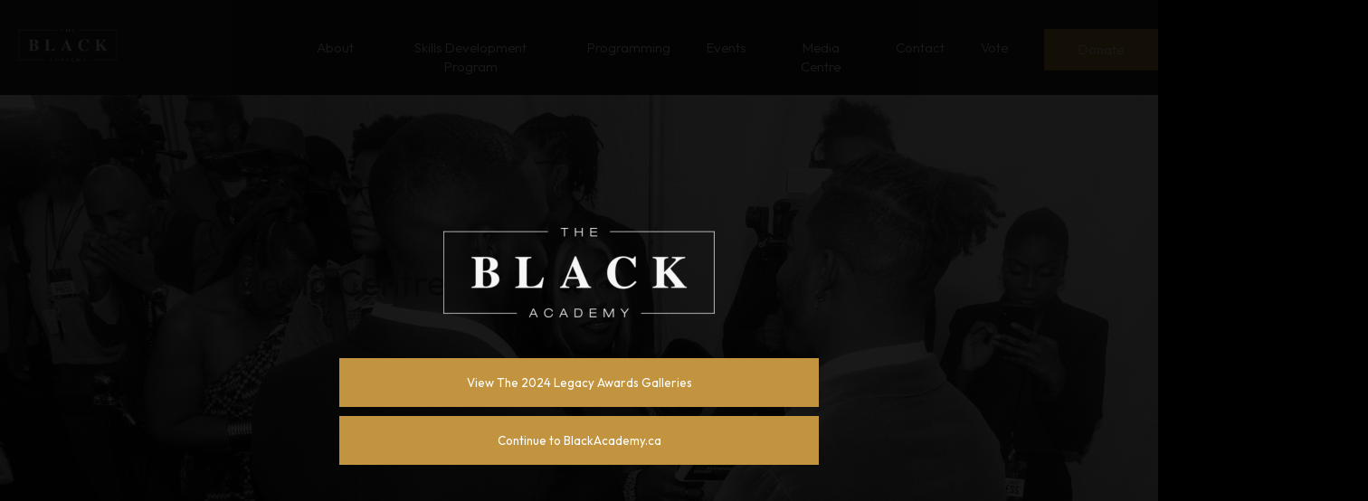

--- FILE ---
content_type: text/html; charset=UTF-8
request_url: https://blackacademy.ca/15/
body_size: 37911
content:

<!doctype html>
<!--[if lt IE 7]><html class="no-js ie ie6 lt-ie9 lt-ie8 lt-ie7" lang="en-US"> <![endif]-->
<!--[if IE 7]><html class="no-js ie ie7 lt-ie9 lt-ie8" lang="en-US"> <![endif]-->
<!--[if IE 8]><html class="no-js ie ie8 lt-ie9" lang="en-US"> <![endif]-->
<!--[if gt IE 8]><!--><html class="no-js" lang="en-US"> <!--<![endif]-->
<head>
    <meta charset="UTF-8" />
        <title>   
                            15 - The Black Academy
                    </title>
    <meta name="description" content="">
    
    <meta name="twitter:card" content="summary_large_image">
<meta name="twitter:site" content="@blackisnowca">
<meta name="twitter:title" content="The Black Academy">
<meta name="twitter:description" content="The Black Academy is a membership-based, national, year-round Canadian organization that operates at the intersection of Black popular culture and social justice. It celebrates, empowers, and showcases Black Canadian talent and inspires generations to come.">
<meta name="twitter:image" content="https://blackacademy.ca/wp-content/uploads/2022/05/BlackAcademy-Social.png">
<meta property="og:url" content="https://www.blackacademy.ca/"/>
<meta property="og:type" content="website"/>
<meta property="og:title" content="The Black Academy"/>
<meta property="og:description" content="The Black Academy is a membership-based, national, year-round Canadian organization that operates at the intersection of Black popular culture and social justice. It celebrates, empowers, and showcases Black Canadian talent and inspires generations to come."/>
<meta property="og:image" content="https://blackacademy.ca/wp-content/uploads/2022/05/BlackAcademy-Social.png"/>
    
<link href="https://fonts.googleapis.com/css?family=Hahmlet&display=swap" rel="stylesheet">
<link rel="stylesheet" href="https://cdnjs.cloudflare.com/ajax/libs/font-awesome/4.7.0/css/font-awesome.min.css">
<link rel="stylesheet" href="//fonts.googleapis.com/css?family=Outfit:300,400,600,700&amp;lang=en" />

<link rel="stylesheet" href="https://blackacademy.ca/wp-content/themes/ba_2023/css/style_2023.css?v=2.7.1" type="text/css" media="screen" />

<script src="https://code.jquery.com/jquery-3.6.3.min.js" integrity="sha256-pvPw+upLPUjgMXY0G+8O0xUf+/Im1MZjXxxgOcBQBXU=" crossorigin="anonymous"></script>
<script type="text/javascript" src="https://cdn.jsdelivr.net/npm/lozad/dist/lozad.min.js"></script>

<meta http-equiv="Content-Type" content="text/html; charset=UTF-8" />
<meta http-equiv="X-UA-Compatible" content="IE=edge">
<meta name="viewport" content="width=device-width, initial-scale=1.0">
<link rel="pingback" href="https://blackacademy.ca/xmlrpc.php" />

<meta name='robots' content='max-image-preview:large' />
<script>window._wca = window._wca || [];</script>
<link rel='dns-prefetch' href='//stats.wp.com' />
<link rel="alternate" title="oEmbed (JSON)" type="application/json+oembed" href="https://blackacademy.ca/wp-json/oembed/1.0/embed?url=https%3A%2F%2Fblackacademy.ca%2F15%2F" />
<link rel="alternate" title="oEmbed (XML)" type="text/xml+oembed" href="https://blackacademy.ca/wp-json/oembed/1.0/embed?url=https%3A%2F%2Fblackacademy.ca%2F15%2F&#038;format=xml" />
<style id='wp-img-auto-sizes-contain-inline-css' type='text/css'>
img:is([sizes=auto i],[sizes^="auto," i]){contain-intrinsic-size:3000px 1500px}
/*# sourceURL=wp-img-auto-sizes-contain-inline-css */
</style>
<style id='wp-emoji-styles-inline-css' type='text/css'>

	img.wp-smiley, img.emoji {
		display: inline !important;
		border: none !important;
		box-shadow: none !important;
		height: 1em !important;
		width: 1em !important;
		margin: 0 0.07em !important;
		vertical-align: -0.1em !important;
		background: none !important;
		padding: 0 !important;
	}
/*# sourceURL=wp-emoji-styles-inline-css */
</style>
<style id='wp-block-library-inline-css' type='text/css'>
:root{--wp-block-synced-color:#7a00df;--wp-block-synced-color--rgb:122,0,223;--wp-bound-block-color:var(--wp-block-synced-color);--wp-editor-canvas-background:#ddd;--wp-admin-theme-color:#007cba;--wp-admin-theme-color--rgb:0,124,186;--wp-admin-theme-color-darker-10:#006ba1;--wp-admin-theme-color-darker-10--rgb:0,107,160.5;--wp-admin-theme-color-darker-20:#005a87;--wp-admin-theme-color-darker-20--rgb:0,90,135;--wp-admin-border-width-focus:2px}@media (min-resolution:192dpi){:root{--wp-admin-border-width-focus:1.5px}}.wp-element-button{cursor:pointer}:root .has-very-light-gray-background-color{background-color:#eee}:root .has-very-dark-gray-background-color{background-color:#313131}:root .has-very-light-gray-color{color:#eee}:root .has-very-dark-gray-color{color:#313131}:root .has-vivid-green-cyan-to-vivid-cyan-blue-gradient-background{background:linear-gradient(135deg,#00d084,#0693e3)}:root .has-purple-crush-gradient-background{background:linear-gradient(135deg,#34e2e4,#4721fb 50%,#ab1dfe)}:root .has-hazy-dawn-gradient-background{background:linear-gradient(135deg,#faaca8,#dad0ec)}:root .has-subdued-olive-gradient-background{background:linear-gradient(135deg,#fafae1,#67a671)}:root .has-atomic-cream-gradient-background{background:linear-gradient(135deg,#fdd79a,#004a59)}:root .has-nightshade-gradient-background{background:linear-gradient(135deg,#330968,#31cdcf)}:root .has-midnight-gradient-background{background:linear-gradient(135deg,#020381,#2874fc)}:root{--wp--preset--font-size--normal:16px;--wp--preset--font-size--huge:42px}.has-regular-font-size{font-size:1em}.has-larger-font-size{font-size:2.625em}.has-normal-font-size{font-size:var(--wp--preset--font-size--normal)}.has-huge-font-size{font-size:var(--wp--preset--font-size--huge)}.has-text-align-center{text-align:center}.has-text-align-left{text-align:left}.has-text-align-right{text-align:right}.has-fit-text{white-space:nowrap!important}#end-resizable-editor-section{display:none}.aligncenter{clear:both}.items-justified-left{justify-content:flex-start}.items-justified-center{justify-content:center}.items-justified-right{justify-content:flex-end}.items-justified-space-between{justify-content:space-between}.screen-reader-text{border:0;clip-path:inset(50%);height:1px;margin:-1px;overflow:hidden;padding:0;position:absolute;width:1px;word-wrap:normal!important}.screen-reader-text:focus{background-color:#ddd;clip-path:none;color:#444;display:block;font-size:1em;height:auto;left:5px;line-height:normal;padding:15px 23px 14px;text-decoration:none;top:5px;width:auto;z-index:100000}html :where(.has-border-color){border-style:solid}html :where([style*=border-top-color]){border-top-style:solid}html :where([style*=border-right-color]){border-right-style:solid}html :where([style*=border-bottom-color]){border-bottom-style:solid}html :where([style*=border-left-color]){border-left-style:solid}html :where([style*=border-width]){border-style:solid}html :where([style*=border-top-width]){border-top-style:solid}html :where([style*=border-right-width]){border-right-style:solid}html :where([style*=border-bottom-width]){border-bottom-style:solid}html :where([style*=border-left-width]){border-left-style:solid}html :where(img[class*=wp-image-]){height:auto;max-width:100%}:where(figure){margin:0 0 1em}html :where(.is-position-sticky){--wp-admin--admin-bar--position-offset:var(--wp-admin--admin-bar--height,0px)}@media screen and (max-width:600px){html :where(.is-position-sticky){--wp-admin--admin-bar--position-offset:0px}}
.has-text-align-justify{text-align:justify;}
/*wp_block_styles_on_demand_placeholder:696a662d1444e*/
/*# sourceURL=wp-block-library-inline-css */
</style>
<style id='classic-theme-styles-inline-css' type='text/css'>
/*! This file is auto-generated */
.wp-block-button__link{color:#fff;background-color:#32373c;border-radius:9999px;box-shadow:none;text-decoration:none;padding:calc(.667em + 2px) calc(1.333em + 2px);font-size:1.125em}.wp-block-file__button{background:#32373c;color:#fff;text-decoration:none}
/*# sourceURL=/wp-includes/css/classic-themes.min.css */
</style>
<link rel='stylesheet' id='menu-image-css' href='https://blackacademy.ca/wp-content/plugins/menu-image/includes/css/menu-image.css?ver=3.0.8' type='text/css' media='all' />
<link rel='stylesheet' id='dashicons-css' href='https://blackacademy.ca/wp-includes/css/dashicons.min.css?ver=6.9' type='text/css' media='all' />
<style id='dashicons-inline-css' type='text/css'>
[data-font="Dashicons"]:before {font-family: 'Dashicons' !important;content: attr(data-icon) !important;speak: none !important;font-weight: normal !important;font-variant: normal !important;text-transform: none !important;line-height: 1 !important;font-style: normal !important;-webkit-font-smoothing: antialiased !important;-moz-osx-font-smoothing: grayscale !important;}
/*# sourceURL=dashicons-inline-css */
</style>
<link rel='stylesheet' id='woocommerce-layout-css' href='https://blackacademy.ca/wp-content/plugins/woocommerce/assets/css/woocommerce-layout.css?ver=6.5.1' type='text/css' media='all' />
<style id='woocommerce-layout-inline-css' type='text/css'>

	.infinite-scroll .woocommerce-pagination {
		display: none;
	}
/*# sourceURL=woocommerce-layout-inline-css */
</style>
<link rel='stylesheet' id='woocommerce-smallscreen-css' href='https://blackacademy.ca/wp-content/plugins/woocommerce/assets/css/woocommerce-smallscreen.css?ver=6.5.1' type='text/css' media='only screen and (max-width: 768px)' />
<link rel='stylesheet' id='woocommerce-general-css' href='https://blackacademy.ca/wp-content/plugins/woocommerce/assets/css/woocommerce.css?ver=6.5.1' type='text/css' media='all' />
<style id='woocommerce-inline-inline-css' type='text/css'>
.woocommerce form .form-row .required { visibility: visible; }
/*# sourceURL=woocommerce-inline-inline-css */
</style>
<link rel='stylesheet' id='yith_ywsbs_frontend-css' href='https://blackacademy.ca/wp-content/plugins/yith-woocommerce-subscription-premium/assets/css/frontend.css?ver=2.15.1' type='text/css' media='all' />
<style id='yith_ywsbs_frontend-inline-css' type='text/css'>
.ywsbs-signup-fee{color:#467484;}.ywsbs-trial-period{color:#467484;}span.status.active{ color:#b2ac00;} span.status.paused{ color:#34495e;} span.status.pending{ color:#d38a0b;} span.status.overdue{ color:#d35400;} span.status.trial{ color:#8e44ad;} span.status.cancelled{ color:#c0392b;} span.status.expired{ color:#bdc3c7;} span.status.suspended{ color:#e74c3c;} 
/*# sourceURL=yith_ywsbs_frontend-inline-css */
</style>
<link rel='stylesheet' id='jetpack_css-css' href='https://blackacademy.ca/wp-content/plugins/jetpack/css/jetpack.css?ver=11.7.3' type='text/css' media='all' />
<script type="text/template" id="tmpl-variation-template">
	<div class="woocommerce-variation-description">{{{ data.variation.variation_description }}}</div>
	<div class="woocommerce-variation-price">{{{ data.variation.price_html }}}</div>
	<div class="woocommerce-variation-availability">{{{ data.variation.availability_html }}}</div>
</script>
<script type="text/template" id="tmpl-unavailable-variation-template">
	<p>Sorry, this product is unavailable. Please choose a different combination.</p>
</script>
<script type="text/javascript" src="https://blackacademy.ca/wp-includes/js/jquery/jquery.min.js?ver=3.7.1" id="jquery-core-js"></script>
<script type="text/javascript" src="https://blackacademy.ca/wp-includes/js/jquery/jquery-migrate.min.js?ver=3.4.1" id="jquery-migrate-js"></script>
<script defer type="text/javascript" src="https://stats.wp.com/s-202603.js" id="woocommerce-analytics-js"></script>
<link rel="https://api.w.org/" href="https://blackacademy.ca/wp-json/" /><link rel="alternate" title="JSON" type="application/json" href="https://blackacademy.ca/wp-json/wp/v2/media/1663" /><link rel="EditURI" type="application/rsd+xml" title="RSD" href="https://blackacademy.ca/xmlrpc.php?rsd" />
<meta name="generator" content="WordPress 6.9" />
<meta name="generator" content="WooCommerce 6.5.1" />
<link rel="canonical" href="https://blackacademy.ca/15/" />
<link rel='shortlink' href='https://blackacademy.ca/?p=1663' />
	<style>img#wpstats{display:none}</style>
			<noscript><style>.woocommerce-product-gallery{ opacity: 1 !important; }</style></noscript>
	<link rel="icon" href="https://blackacademy.ca/wp-content/uploads/2022/03/tba-logo-gld-wht-mod-100x100.png" sizes="32x32" />
<link rel="icon" href="https://blackacademy.ca/wp-content/uploads/2022/03/tba-logo-gld-wht-mod-300x300.png" sizes="192x192" />
<link rel="apple-touch-icon" href="https://blackacademy.ca/wp-content/uploads/2022/03/tba-logo-gld-wht-mod-300x300.png" />
<meta name="msapplication-TileImage" content="https://blackacademy.ca/wp-content/uploads/2022/03/tba-logo-gld-wht-mod-300x300.png" />

			</head>

    <body class="attachment wp-singular attachment-template-default single single-attachment postid-1663 attachmentid-1663 attachment-jpeg wp-custom-logo wp-theme-ba_2023 theme-ba_2023 woocommerce-no-js" style="overflow-x:hidden;overflow-y:scroll;height:auto;" data-template="base-header.twig">
        <div class="fullscreen_popup" style="display:none;">
            <div class="popup_close"><h2>X</h2></div>
			<div class="popup_body">
				<div class="popup_user_img"></div>
				<div class="popup_user_name"></div>
				<div class="popup_user_job"></div>
				<div class="popup_user_info"></div>
			</div>
        </div>
        <div id="newsletter_popup">
            <div class="popup_close"><h2>X</h2></div>
            <h2>Sign Up for Our Newsletter</h2>
            
        </div>
        
        <div id="orange_popup" style="display:none;">
            <div class="whitetext inner">
                <div style="text-align: center; width:100%;">
                    <a href="https://blackacademy.ca/">
                        <img style="max-width:500px;margin-bottom:40px;" src="https://blackacademy.ca/wp-content/uploads/2023/04/header-300x99.png">
                    </a>
                </div>
                <button class="button_yellow view_galleries">View The 2024 Legacy Awards Galleries</button>
                <button class="button_yellow continue">Continue to BlackAcademy.ca</button>
            </div>
        </div>
        
        
        
                
        <section id="header">
							<div class="wrapper">
                    
                    <div class="header_logo">
                        <a href="https://blackacademy.ca">
                            <img style="max-width:110px;" src="https://blackacademy.ca/wp-content/themes/ba_2023/images/header.png"/>
                        </a>
                    </div>
                    <div id="header_menu">
                            
<nav role="navigation" class="main_nav">
  <div class="menuToggle">
    <input type="checkbox" />
    <div class='burger'>
		<span></span>
    	<span></span>
    	<span></span>
	</div>
    <ul class='menu'>
                    <li class=" menu-item menu-item-type-post_type menu-item-object-page menu-item-1304">
                <a target="" href="https://blackacademy.ca/about/">About</a>
                


            </li>
                    <li class=" menu-item menu-item-type-custom menu-item-object-custom menu-item-1932 menu-item-has-children">
                <a target="" href="#">Skills Development Program</a>
                <span class="solo-arrow-down"></span>
<nav role="navigation" class="navigation_submenu">
  <div class="menuToggle_sub">
    <ul class='menu_sub'>
                    <li class=" menu-item menu-item-type-post_type menu-item-object-page menu-item-1928">
                <a target="" href="https://blackacademy.ca/skills-development-program/">About</a>
                


            </li>
                    <li class=" menu-item menu-item-type-post_type menu-item-object-page menu-item-3164">
                <a target="" href="https://blackacademy.ca/2025-streams-positions/">2025 Streams &amp; Positions</a>
                


            </li>
                    <li class=" menu-item menu-item-type-post_type menu-item-object-page menu-item-3163">
                <a target="" href="https://blackacademy.ca/2024-streams-and-participants/">2024 Streams &amp; Participants</a>
                


            </li>
                    <li class=" menu-item menu-item-type-post_type menu-item-object-page menu-item-2588">
                <a target="" href="https://blackacademy.ca/2023-streams-participants/">2023 Streams &#038; Participants</a>
                


            </li>
                    <li class=" menu-item menu-item-type-post_type menu-item-object-page menu-item-1931">
                <a target="" href="https://blackacademy.ca/2022-streams-participants/">2022 Streams &#038; Participants</a>
                


            </li>
                    <li class=" menu-item menu-item-type-post_type menu-item-object-page menu-item-3222">
                <a target="" href="https://blackacademy.ca/2024-gallery/">Galleries</a>
                


            </li>
                    <li class=" menu-item menu-item-type-custom menu-item-object-custom menu-item-3128">
                <a target="_blank" href="https://drive.google.com/file/d/1qQhoNKczseirsXgnk36E-ZO4qMlUqDQR/view">2024 Report</a>
                


            </li>
                    <li class=" menu-item menu-item-type-custom menu-item-object-custom menu-item-3129">
                <a target="_blank" href="https://drive.google.com/file/d/1sMas6Dn-t9iTECz1XR1nGohpa8PQUmCi/view">2023 Report</a>
                


            </li>
                    <li class=" menu-item menu-item-type-custom menu-item-object-custom menu-item-3130">
                <a target="_blank" href="https://drive.google.com/file/d/1_m32RngBBMviw7pSokjnswgAxDlXBT2y/view">2022 Report</a>
                


            </li>
            </ul>
  </div>
</nav>


<!--  END-->




            </li>
                    <li class=" menu-item menu-item-type-post_type menu-item-object-page menu-item-397">
                <a target="" href="https://blackacademy.ca/programming/">Programming</a>
                


            </li>
                    <li class=" menu-item menu-item-type-post_type menu-item-object-page menu-item-454">
                <a target="" href="https://blackacademy.ca/events/">Events</a>
                


            </li>
                    <li class=" menu-item menu-item-type-post_type menu-item-object-page menu-item-458">
                <a target="" href="https://blackacademy.ca/media-centre/">Media Centre</a>
                


            </li>
                    <li class=" menu-item menu-item-type-post_type menu-item-object-page menu-item-398">
                <a target="" href="https://blackacademy.ca/contact/">Contact</a>
                


            </li>
                    <li class=" menu-item menu-item-type-custom menu-item-object-custom menu-item-1933">
                <a target="_blank" href="https://vote.blackacademy.ca/">Vote</a>
                


            </li>
                    <li class="button_yellow menu-item menu-item-type-custom menu-item-object-custom menu-item-1297">
                <a target="" href="https://www.paypal.com/donate/?cmd=_s-xclick&hosted_button_id=FLUJMVGKU5RRJ">Donate</a>
                


            </li>
            </ul>
  </div>
</nav>


<!--  END-->




                    </div>

				</div>
            
			            
		</section>
        
        <div class="t-bar"></div>
        
		<section id="content" role="main" class="content-wrapper">
			<div class="wrapper ">
					<div class="content-wrapper">
		<article class="post-type-attachment" id="post-1663">

            <div class="wp-block-cover has-custom-content-position is-position-center-left header_image" style="min-height:500px"><span aria-hidden="true" class="wp-block-cover__background has-background-dim-0 has-background-dim"></span><img decoding="async" loading="lazy" width="1512" height="700" class="wp-block-cover__image-background wp-image-1172" alt="" src="https://blackacademy.ca/wp-content/uploads/2023/04/Media-Centre_1-1.png" data-object-fit="cover" srcset="https://blackacademy.ca/wp-content/uploads/2023/04/Media-Centre_1-1.png 1512w, https://blackacademy.ca/wp-content/uploads/2023/04/Media-Centre_1-1-300x139.png 300w, https://blackacademy.ca/wp-content/uploads/2023/04/Media-Centre_1-1-1024x474.png 1024w, https://blackacademy.ca/wp-content/uploads/2023/04/Media-Centre_1-1-768x356.png 768w, https://blackacademy.ca/wp-content/uploads/2023/04/Media-Centre_1-1-24x11.png 24w, https://blackacademy.ca/wp-content/uploads/2023/04/Media-Centre_1-1-36x17.png 36w, https://blackacademy.ca/wp-content/uploads/2023/04/Media-Centre_1-1-48x22.png 48w, https://blackacademy.ca/wp-content/uploads/2023/04/Media-Centre_1-1-600x278.png 600w" sizes="(max-width: 1512px) 100vw, 1512px"><div class="wp-block-cover__inner-container">
            <h2 class="has-text-align-left headerText2">Media Centre</h2>
            </div></div>
            
            
            <div id="news_back" style="background-color:#fff;">
                <div style="max-width:1300px;margin:0 auto;padding:10px;">
                    <a href="/media-centre/" class="newsback_btn">Back to Media Center</a>
                </div>
            </div>
            
<!--
            <div id="share_print">
                <div class="container">
                    <a href="" class="share txtUppercase">Share</a>
                    
                    [addtoany]
                </div>
            </div>
-->
            
            
			<section id="news_section" class="article-content">
                <div class="article-title">
                    15
                </div>
				<div class="article-body">
					<p class="attachment"><a href='https://blackacademy.ca/wp-content/uploads/2023/05/15-scaled.jpg'><img fetchpriority="high" decoding="async" width="248" height="300" src="https://blackacademy.ca/wp-content/uploads/2023/05/15-248x300.jpg" class="attachment-medium size-medium" alt="" srcset="https://blackacademy.ca/wp-content/uploads/2023/05/15-248x300.jpg 248w, https://blackacademy.ca/wp-content/uploads/2023/05/15-845x1024.jpg 845w, https://blackacademy.ca/wp-content/uploads/2023/05/15-768x931.jpg 768w, https://blackacademy.ca/wp-content/uploads/2023/05/15-1267x1536.jpg 1267w, https://blackacademy.ca/wp-content/uploads/2023/05/15-1690x2048.jpg 1690w, https://blackacademy.ca/wp-content/uploads/2023/05/15-20x24.jpg 20w, https://blackacademy.ca/wp-content/uploads/2023/05/15-30x36.jpg 30w, https://blackacademy.ca/wp-content/uploads/2023/05/15-40x48.jpg 40w, https://blackacademy.ca/wp-content/uploads/2023/05/15-600x727.jpg 600w" sizes="(max-width: 248px) 100vw, 248px" /></a></p>

				</div>
<!--
                <div class="tags">
                    <p>Tags</p>
                                    </div>
-->
<!--
                <div id="news_nav">
                    <div id="news_post_btn"><a href="">Previous Story</a></div>&nbsp;&nbsp;&nbsp;
                    <div id="news_post_btn"><a href="">Next Story</a></div>
                </div>
-->
            </section>
            <section class="comment-content">
                            </section>
		</article>
	</div><!-- /content-wrapper -->
			</div>
					
        </section>
<!--        <div id="totop"><img src="wp-content/themes/academy_v2/images/to_top.jpg"/></div>-->
					<footer id="footer">
				<!--

<div class="member_newsletter add_transition_bar">
    <div class="become_member">
    <div style="width: 100%; margin: 0 auto;">
        <div style="display: table;height: 300px;">
            <div class="wpb_text_column wpb_content_element " style="padding:20px;">
                <div class="wpb_wrapper">
                    <h2 style="font-size:3em;text-align: center; color: #fff;">Become a member.</h2>
        <p style="text-align: center; color: #fff; font-family: ProxNew;">Membership with the Canadian Academy is an opportunity to join a vibrant community of your peers across Canada and celebrate excellence in our industry.</p>

                </div>
            </div>
<div style="display: table-row; vertical-align: bottom;" class="vc_btn3-container  whitetext vc_btn3-center">
	<a class="vc_general vc_btn3 vc_btn3-size-lg vc_btn3-shape-square vc_btn3-style-outline vc_btn3-color-inverse" href="https://www.academy.ca/members/" style="padding:17px 24px;">Join Now</a></div>
</div></div></div>
    <div id="subscribe" class="newsletter">
    <div style="width: 100%; margin: 0 auto;">
        <div style="display: table;height: 300px;">
	       <div class="wpb_text_column wpb_content_element "  style="padding:20px;">
                <div class="wpb_wrapper">
                    <h2 style="font-size:3em;text-align: center; color: #fff;">Sign up for our newsletter.</h2>
                    <p style="text-align: center; color: #fff; font-family: ProxNew;">Get up-to-date information about Canadian Academy events and talent development programs, Canadian Screen Awards Information and more!</p>
                </div>
	       </div>
            <div style="display: table-row; vertical-align: bottom;" class="vc_btn3-container  whitetext vc_btn3-center" id="open_mail_list">
	<button class="vc_general vc_btn3 vc_btn3-size-lg vc_btn3-shape-square vc_btn3-style-outline vc_btn3-color-inverse"  style="padding:17px 24px;">Your Email</button></div>
</div></div></div>

</div>
-->
<div class="footer_wrapper">
    <div class="footer_logo">
        <a href="https://blackacademy.ca">
            <img style="max-width:110px;" src="https://blackacademy.ca/wp-content/themes/ba_2023/images/header.png"/>
        </a>
    </div>
<div id="footer_menu">
    <div class="footer_menu1">
        
<nav role="navigation">
    <ul class='menu_footer'>
                    <li class=" menu-item menu-item-type-post_type menu-item-object-page menu-item-1298">
                <a target="" href="https://blackacademy.ca/about/">About The Black Academy</a>
                


            </li>
                    <li class=" menu-item menu-item-type-post_type menu-item-object-page menu-item-1299">
                <a target="" href="https://blackacademy.ca/media-centre/">Media Centre</a>
                


            </li>
                    <li class=" menu-item menu-item-type-post_type menu-item-object-page menu-item-1300">
                <a target="" href="https://blackacademy.ca/skills-development-program/">Skills Development Program</a>
                


            </li>
                    <li class=" menu-item menu-item-type-post_type menu-item-object-page menu-item-2692">
                <a target="" href="https://blackacademy.ca/the-legacy-awards/">The Legacy Awards</a>
                


            </li>
            </ul>
</nav>


<!--  END-->




    </div>
    <div class="footer_menu2">
        
<nav role="navigation">
    <ul class='menu_footer'>
                    <li class=" menu-item menu-item-type-post_type menu-item-object-page menu-item-1301">
                <a target="" href="https://blackacademy.ca/contact/">Contact</a>
                


            </li>
            </ul>
</nav>


<!--  END-->




    </div>
    <div class="footer_menu3">
        
<nav role="navigation">
    <ul class='menu_footer'>
                    <li class=" menu-item menu-item-type-custom menu-item-object-custom menu-item-1302">
                <a target="_blank" href="https://docs.google.com/document/d/1bTQApWxkT2y6Ln6Hk-4j6NUYoUsI7XcFK2FmiAxpOBI/edit">Privacy Policy</a>
                


            </li>
                    <li class=" menu-item menu-item-type-custom menu-item-object-custom menu-item-1303">
                <a target="_blank" href="https://docs.google.com/document/d/1bLRP7hw2xO0sR6eiP1hSXfJdN4Tj2KLn/edit?usp=sharing&ouid=106504858488437222613&rtpof=true&sd=true">Code of Conduct</a>
                


            </li>
            </ul>
</nav>


<!--  END-->




    </div>

    
    <div class="footer_menu4">
        <a id="signup_newsletter">
            <div class="button_transparent">
                Sign up for newsletter
            </div>
        </a>
        <a href="https://www.paypal.com/donate/?cmd=_s-xclick&hosted_button_id=FLUJMVGKU5RRJ" target="_blank">
            <div class="button_yellow" style="width:86px;">
                Donate
            </div>
        </a>
    </div>
</div>

<div class="footer_social_icons">
    <a href="https://twitter.com/blackisnowca" target="_blank">
        <i class="fa fa-twitter fa- "></i>
    </a>
    <a href="https://www.instagram.com/blackisnowcanada/?hl=en" target="_blank">
        <i class="fa fa-instagram fa- "></i>
    </a> 
</div>

    
</div>			</footer>
			<script type="speculationrules">
{"prefetch":[{"source":"document","where":{"and":[{"href_matches":"/*"},{"not":{"href_matches":["/wp-*.php","/wp-admin/*","/wp-content/uploads/*","/wp-content/*","/wp-content/plugins/*","/wp-content/themes/ba_2023/*","/*\\?(.+)"]}},{"not":{"selector_matches":"a[rel~=\"nofollow\"]"}},{"not":{"selector_matches":".no-prefetch, .no-prefetch a"}}]},"eagerness":"conservative"}]}
</script>
<script id="mcjs">!function(c,h,i,m,p){m=c.createElement(h),p=c.getElementsByTagName(h)[0],m.async=1,m.src=i,p.parentNode.insertBefore(m,p)}(document,"script","https://chimpstatic.com/mcjs-connected/js/users/8e3026ad6c2ad6e174fbdca07/a65fa2c00f5ccf70340b18b6f.js");</script>  
    <script async src="https://www.googletagmanager.com/gtag/js?id=UA-132480270-1"></script>
    <script>
      window.dataLayer = window.dataLayer || [];
      function gtag(){dataLayer.push(arguments);}
      gtag('js', new Date());

      gtag('config', 'UA-132480270-1');
    </script>
  	<script type="text/javascript">
		(function () {
			var c = document.body.className;
			c = c.replace(/woocommerce-no-js/, 'woocommerce-js');
			document.body.className = c;
		})();
	</script>
	<script type="text/javascript" src="https://blackacademy.ca/wp-content/plugins/woocommerce/assets/js/jquery-blockui/jquery.blockUI.min.js?ver=2.7.0-wc.6.5.1" id="jquery-blockui-js"></script>
<script type="text/javascript" src="https://blackacademy.ca/wp-content/plugins/woocommerce/assets/js/js-cookie/js.cookie.min.js?ver=2.1.4-wc.6.5.1" id="js-cookie-js"></script>
<script type="text/javascript" id="woocommerce-js-extra">
/* <![CDATA[ */
var woocommerce_params = {"ajax_url":"/wp-admin/admin-ajax.php","wc_ajax_url":"/?wc-ajax=%%endpoint%%"};
//# sourceURL=woocommerce-js-extra
/* ]]> */
</script>
<script type="text/javascript" src="https://blackacademy.ca/wp-content/plugins/woocommerce/assets/js/frontend/woocommerce.min.js?ver=6.5.1" id="woocommerce-js"></script>
<script type="text/javascript" id="wc-cart-fragments-js-extra">
/* <![CDATA[ */
var wc_cart_fragments_params = {"ajax_url":"/wp-admin/admin-ajax.php","wc_ajax_url":"/?wc-ajax=%%endpoint%%","cart_hash_key":"wc_cart_hash_82885f4377bfea6efdc688493a736641","fragment_name":"wc_fragments_82885f4377bfea6efdc688493a736641","request_timeout":"5000"};
//# sourceURL=wc-cart-fragments-js-extra
/* ]]> */
</script>
<script type="text/javascript" src="https://blackacademy.ca/wp-content/plugins/woocommerce/assets/js/frontend/cart-fragments.min.js?ver=6.5.1" id="wc-cart-fragments-js"></script>
<script type="text/javascript" id="wc-cart-fragments-js-after">
/* <![CDATA[ */
		jQuery( 'body' ).bind( 'wc_fragments_refreshed', function() {
			var jetpackLazyImagesLoadEvent;
			try {
				jetpackLazyImagesLoadEvent = new Event( 'jetpack-lazy-images-load', {
					bubbles: true,
					cancelable: true
				} );
			} catch ( e ) {
				jetpackLazyImagesLoadEvent = document.createEvent( 'Event' )
				jetpackLazyImagesLoadEvent.initEvent( 'jetpack-lazy-images-load', true, true );
			}
			jQuery( 'body' ).get( 0 ).dispatchEvent( jetpackLazyImagesLoadEvent );
		} );
		
//# sourceURL=wc-cart-fragments-js-after
/* ]]> */
</script>
<script type="text/javascript" id="mailchimp-woocommerce-js-extra">
/* <![CDATA[ */
var mailchimp_public_data = {"site_url":"https://blackacademy.ca","ajax_url":"https://blackacademy.ca/wp-admin/admin-ajax.php","disable_carts":"","subscribers_only":"","language":"en","allowed_to_set_cookies":"1"};
//# sourceURL=mailchimp-woocommerce-js-extra
/* ]]> */
</script>
<script type="text/javascript" src="https://blackacademy.ca/wp-content/plugins/mailchimp-for-woocommerce/public/js/mailchimp-woocommerce-public.min.js?ver=2.8.3.03" id="mailchimp-woocommerce-js"></script>
<script type="text/javascript" id="lagoo-js-extra">
/* <![CDATA[ */
var logged_in = {"is_user_logged_in":""};
var theme = {"url":"https://blackacademy.ca/wp-content/themes/ba_2023"};
var lagoo_ajax = {"ajax_url":"https://blackacademy.ca/wp-admin/admin-ajax.php","is_mobile":""};
//# sourceURL=lagoo-js-extra
/* ]]> */
</script>
<script type="text/javascript" src="https://blackacademy.ca/wp-content/themes/ba_2023/js/lagoo.js?ver=3.2.3" id="lagoo-js"></script>
<script type="text/javascript" src="https://blackacademy.ca/wp-includes/js/underscore.min.js?ver=1.13.7" id="underscore-js"></script>
<script type="text/javascript" id="wp-util-js-extra">
/* <![CDATA[ */
var _wpUtilSettings = {"ajax":{"url":"/wp-admin/admin-ajax.php"}};
//# sourceURL=wp-util-js-extra
/* ]]> */
</script>
<script type="text/javascript" src="https://blackacademy.ca/wp-includes/js/wp-util.min.js?ver=6.9" id="wp-util-js"></script>
<script type="text/javascript" id="wc-add-to-cart-variation-js-extra">
/* <![CDATA[ */
var wc_add_to_cart_variation_params = {"wc_ajax_url":"/?wc-ajax=%%endpoint%%","i18n_no_matching_variations_text":"Sorry, no products matched your selection. Please choose a different combination.","i18n_make_a_selection_text":"Please select some product options before adding this product to your cart.","i18n_unavailable_text":"Sorry, this product is unavailable. Please choose a different combination."};
//# sourceURL=wc-add-to-cart-variation-js-extra
/* ]]> */
</script>
<script type="text/javascript" src="https://blackacademy.ca/wp-content/plugins/woocommerce/assets/js/frontend/add-to-cart-variation.min.js?ver=6.5.1" id="wc-add-to-cart-variation-js"></script>
<script type="text/javascript" id="yith_ywsbs_frontend-js-extra">
/* <![CDATA[ */
var yith_ywsbs_frontend = {"ajaxurl":"https://blackacademy.ca/wp-admin/admin-ajax.php","add_to_cart_label":"Subscribe","default_cart_label":"Add to cart"};
//# sourceURL=yith_ywsbs_frontend-js-extra
/* ]]> */
</script>
<script type="text/javascript" src="https://blackacademy.ca/wp-content/plugins/yith-woocommerce-subscription-premium/assets/js/ywsbs-frontend.min.js?ver=2.15.1" id="yith_ywsbs_frontend-js"></script>
<script id="wp-emoji-settings" type="application/json">
{"baseUrl":"https://s.w.org/images/core/emoji/17.0.2/72x72/","ext":".png","svgUrl":"https://s.w.org/images/core/emoji/17.0.2/svg/","svgExt":".svg","source":{"concatemoji":"https://blackacademy.ca/wp-includes/js/wp-emoji-release.min.js?ver=6.9"}}
</script>
<script type="module">
/* <![CDATA[ */
/*! This file is auto-generated */
const a=JSON.parse(document.getElementById("wp-emoji-settings").textContent),o=(window._wpemojiSettings=a,"wpEmojiSettingsSupports"),s=["flag","emoji"];function i(e){try{var t={supportTests:e,timestamp:(new Date).valueOf()};sessionStorage.setItem(o,JSON.stringify(t))}catch(e){}}function c(e,t,n){e.clearRect(0,0,e.canvas.width,e.canvas.height),e.fillText(t,0,0);t=new Uint32Array(e.getImageData(0,0,e.canvas.width,e.canvas.height).data);e.clearRect(0,0,e.canvas.width,e.canvas.height),e.fillText(n,0,0);const a=new Uint32Array(e.getImageData(0,0,e.canvas.width,e.canvas.height).data);return t.every((e,t)=>e===a[t])}function p(e,t){e.clearRect(0,0,e.canvas.width,e.canvas.height),e.fillText(t,0,0);var n=e.getImageData(16,16,1,1);for(let e=0;e<n.data.length;e++)if(0!==n.data[e])return!1;return!0}function u(e,t,n,a){switch(t){case"flag":return n(e,"\ud83c\udff3\ufe0f\u200d\u26a7\ufe0f","\ud83c\udff3\ufe0f\u200b\u26a7\ufe0f")?!1:!n(e,"\ud83c\udde8\ud83c\uddf6","\ud83c\udde8\u200b\ud83c\uddf6")&&!n(e,"\ud83c\udff4\udb40\udc67\udb40\udc62\udb40\udc65\udb40\udc6e\udb40\udc67\udb40\udc7f","\ud83c\udff4\u200b\udb40\udc67\u200b\udb40\udc62\u200b\udb40\udc65\u200b\udb40\udc6e\u200b\udb40\udc67\u200b\udb40\udc7f");case"emoji":return!a(e,"\ud83e\u1fac8")}return!1}function f(e,t,n,a){let r;const o=(r="undefined"!=typeof WorkerGlobalScope&&self instanceof WorkerGlobalScope?new OffscreenCanvas(300,150):document.createElement("canvas")).getContext("2d",{willReadFrequently:!0}),s=(o.textBaseline="top",o.font="600 32px Arial",{});return e.forEach(e=>{s[e]=t(o,e,n,a)}),s}function r(e){var t=document.createElement("script");t.src=e,t.defer=!0,document.head.appendChild(t)}a.supports={everything:!0,everythingExceptFlag:!0},new Promise(t=>{let n=function(){try{var e=JSON.parse(sessionStorage.getItem(o));if("object"==typeof e&&"number"==typeof e.timestamp&&(new Date).valueOf()<e.timestamp+604800&&"object"==typeof e.supportTests)return e.supportTests}catch(e){}return null}();if(!n){if("undefined"!=typeof Worker&&"undefined"!=typeof OffscreenCanvas&&"undefined"!=typeof URL&&URL.createObjectURL&&"undefined"!=typeof Blob)try{var e="postMessage("+f.toString()+"("+[JSON.stringify(s),u.toString(),c.toString(),p.toString()].join(",")+"));",a=new Blob([e],{type:"text/javascript"});const r=new Worker(URL.createObjectURL(a),{name:"wpTestEmojiSupports"});return void(r.onmessage=e=>{i(n=e.data),r.terminate(),t(n)})}catch(e){}i(n=f(s,u,c,p))}t(n)}).then(e=>{for(const n in e)a.supports[n]=e[n],a.supports.everything=a.supports.everything&&a.supports[n],"flag"!==n&&(a.supports.everythingExceptFlag=a.supports.everythingExceptFlag&&a.supports[n]);var t;a.supports.everythingExceptFlag=a.supports.everythingExceptFlag&&!a.supports.flag,a.supports.everything||((t=a.source||{}).concatemoji?r(t.concatemoji):t.wpemoji&&t.twemoji&&(r(t.twemoji),r(t.wpemoji)))});
//# sourceURL=https://blackacademy.ca/wp-includes/js/wp-emoji-loader.min.js
/* ]]> */
</script>
	<script src='https://stats.wp.com/e-202603.js' defer></script>
	<script>
		_stq = window._stq || [];
		_stq.push([ 'view', {v:'ext',blog:'203813931',post:'1663',tz:'0',srv:'blackacademy.ca',j:'1:11.7.3'} ]);
		_stq.push([ 'clickTrackerInit', '203813931', '1663' ]);
	</script>
			</body>
</html>


--- FILE ---
content_type: text/css
request_url: https://blackacademy.ca/wp-content/themes/ba_2023/css/style_2023.css?v=2.7.1
body_size: 91936
content:


/*** ***/
/* Turn off add to any */
/******/

.addtoany_content{
    display:none;
}

html{}

body {
	color: #3a3f42;
    background-color:#000;
	font-family:Outfit;
	font-weight:300;
	font-size:15px;
	line-height:1.4em;
    margin:0 auto;
}


.grid-container-donors {
    display:grid;
  grid-template-columns: 33.5% 33.5% 33%;
    padding: 10px;
    margin: 0 auto;
    width: 75%;
}

.grid-item-donors {
/*  background-color: rgba(255, 255, 255, 0.8);*/
/*  border: 1px solid rgba(0, 0, 0, 0.8);*/
  padding: 20px;
/*  font-size: 30px;*/
  text-align: center;
}


div[id^="metaslider"] img{
  filter: brightness(0.5);
}

.snp_title{
    line-height:1;
}
/**
 donation meter
**/
.meter { 
	height: 35px;  /* Can be anything */
	position: relative;
	background: transparent;
	padding: 4px;
    border:1px solid #AC9B6E;
    max-width:85%;
    margin:0 auto;
/*	box-shadow: inset 0 -1px 1px rgba(255,255,255,0.3);*/
}

.meter > span {
  display: block;
  height: 100%;
  background-color: #AC9B6E;
  background-image: linear-gradient(
    center bottom,
    #AC9B6E 37%,
    #AC9B6E 69%
  );
  position: relative;
  overflow: hidden;
}

/********************/

#ticket_popup{
    position: fixed;
    top: 45%;
    left: 50%;
    z-index: 100;
    background-color: #202020;
    width: 500px;
    margin-left: -250px;
    margin-top: -250px;
    max-width:100%;
}

#ticket_popup .popup_close
{
    position:absolute;
    border: 1px solid #fff;
    width: 24px;
    margin: 87%;
    margin-top: 20px;
    border-radius: 50%;
    height: 16px;
    color: #fff;
    padding-top: 8px;
    cursor: pointer;
}

#ticket_popup .popup_body
{
    text-align: center;
    margin-top: 0px;
}

#ticket_popup .popup_close h2{
    text-align: center;
    margin-top: -4px;
    font-size: 1em;
    color: #fff;
}
#ticket_popup .popup_body h2{
    color: #C2943F;
    text-align:center;
}

#ticket_popup .popup_body .popup_link
{
    width: 50%;
    margin: 20px auto;
}

#ticket_popup .popup_body .popup_link a{
    width: 100%;
    height: 40px;
    font-family: 'Outfit';
    font-size: 1.25em;
}


.header_logo{
    display:inline-block;
    position:relative;
    left:43px;
    padding-left:20px;
}

#content{
    margin:0 auto;
}

.gifting_prod{
    color: #000!important;
    text-transform:uppercase!important;
    margin-top:20px!important;
    font-family: 'Outfit'!important;
}

.academy_gold{
    color: #AC9B6E;
}

.font_bold{
    
}

.prem_giftbag{
    position:relative;
    top:-40px;
    color: #000!important;
    text-transform:uppercase;
}

/* BUTTON UPDATES */
button{
    cursor:pointer;
}

/*GOLD BUTTON*/
.vc_btn3.vc_btn3-color-inverse.vc_btn3-style-outline{
    background-color: #AC9B6E!important;
    color: #fff!important;
    border-color: #fff!important;
    border-style: solid;
}
.vc_btn3.vc_btn3-color-inverse.vc_btn3-style-outline:hover{
    background-color: transparent!important;
    color: #AC9B6E!important;
    border-color: #AC9B6E!important;
}

/*DARK BUTTON*/
.vc_btn3.vc_btn3-color-default.vc_btn3-style-outline{
    background-color: #3a3f42!important;
    color: #fff!important;
    border-color: #fff!important;
    border-style: solid;
}

.vc_btn3.vc_btn3-color-default.vc_btn3-style-outline:hover{
    background-color: transparent!important;
    color: #3a3f42!important;
    border-color: #3a3f42!important;
}


#header{
    background-color:#252525;
    padding-top:32px;
    padding-bottom:32px;
}

.font_bold h4{
    font-family:Outfit;
}


.legacy_awards_cofounders{
    height:250px;
}

.img-small {
    max-width: 5%;
    height: auto;
    vertical-align: middle;
}



.img-small-rect{
    width: 10%;
    height: 5%;
    vertical-align: middle;
}

.img-small-rect-backend-75{
    width: 75%;
    margin: 0 auto;
    vertical-align: middle;
}

.img-small-rect-backend-50{
    width: 50%;
    margin: 0 auto;
    vertical-align: middle;
}

.img-small-backend{
    width: 20%;
    margin: 0 auto;
    vertical-align: middle;
}

#footer_menu .button_transparent{
    margin-right:20px;
}

.button_transparent{
    padding: 10px 20px;
    cursor:pointer;
    border: 2px solid #C2943F;
}
.button_transparent:hover{
    background-color:#C2943F;
    color:#fff;
    
}

.legacy_awards_cofounders h2:first{
    padding-top:69px;
}

.legacy_awards_cofounders img {
    position:relative;
    left:50px;
}

.legacy_awards_cofounders .cofounders_container{
    padding-top:65px;
}

.legacy_awards_cofounders h2{
    margin:0px;
}

.cofounders_statement{
    padding-left:65px;
    padding-right:65px;
}

.button_transparent a:hover{
    color:#202020;
}

#footer_menu .button_yellow{
    margin-right:5vw;
}

.button_yellow{
    padding: 10px 20px;
    background-color:#C2943F;
    border:2px solid #C2943F;
}

li.button_yellow:hover{
    background-color:transparent!important;
}

.button_yellow:hover{
    background-color:transparent;
    border:2px solid #C2943F;
}


.button_yellow a:hover{
    color:#fff;
}

.img-circle {
    border-radius: 50%;
}

div.white_text h1{
    padding: 20px;
    margin: 0px;
    color: #fff;
    text-align: center;
}

.padding_adjustment{
    margin: 0;
    padding-top: 1.25em;
    padding-bottom: 1.25em;
}

.nowrap{
    white-space:nowrap;
}

.headerTextContact{
    position: absolute;
    top: 50%;
    left: 13%;
    font-family: 'Outfit';
    font-style: normal;
    font-weight: 500;
    padding-left: 7vw;
}

div#women_apprecticeship h2{
    text-transform: none;
}

#news_ad_space{
    margin-left:2%;
    margin-right:2%;
}

#news_ad_space img{
    width:100%;
}

/*
article{
    margin-bottom:50px;
}
*/

h1,h2,h3,h4,h5,h6{
    font-family: Outfit;
}

h1{
    font-size:1.8em;
    color: #AC9B6E;
    text-transform: uppercase; 
}

h2{
    font-size:2em;
    color: #3a3f42;
    font-family: 'Outfit';
    font-style: normal;
    font-weight: 600;
    line-height: 101.8%;
}

h3{
    text-transform:uppercase;
}

.h3_title{
    text-align:center;
    color:#383838;
    font-size:1.5em;
}

a {
    color:#fff;
    text-decoration: none;
}

a:visited{
/*    color:#fff;*/
    text-decoration:none;
/*	text-decoration:underline;*/
}

a:hover{
    color:#C2943F;
    text-decoration:none;
}


#orange_popup{
    display:none;
    width: 100%;
    height: 100%;
    position: fixed;
    z-index: 1000;
    background-color: rgba(0,0,0,0.9);
}

#orange_popup .inner{
    width: 80%; margin: 0 auto; text-align: center; position: relative; top: 35%;
}

#orange_popup button{
    padding:17px 24px;margin-bottom:10px;width:530px;
}

#orange_popup .view_galleries, #orange_popup .continue{
    color:#fff;
    font-family: Outfit;
}

#orange_popup .view_galleries:hover, #orange_popup .continue:hover{
    background-color: #C2943F;
    font-family: Outfit;
    color:#000;
}

.tight_text p{
    line-height:5px;
}

.apprenticeship_for_women_text, .apprenticeship_for_women_text p {
    line-height:1.4em;
}

.no_padding_top h1{
    padding-top:0!important;
}

.line_height_add{
    line-height:2.2em;
}

h1.font_thin{
    font-family:Outfit;
}

iframe{
    max-width:100%;
}

#badpage{
    text-align:center;
    line-height:2em;
}

#badpage h1{
    font-size: 25em;
}

#badpage a{
    color:#C2943F;
}


#badpage a:hover{
    color:#FFF;
}

#news_loadmore, #goto_news{
    font-size:1.2em;
    font-family:Outfit;
    margin: 0 auto;
    width: 25%;
    text-align: center;
    letter-spacing: 3px;
    cursor: pointer;
}

#goto_news button{
    font-family:Outfit;
    font-size:1.2em;
    text-transform: uppercase;
    max-width:250px;
    min-width:100px;
    margin:0 auto;
}

#center_carousel div div{
    margin:0 auto;
}



#news_loadmore{
    margin:0;
    margin-left:15%;
}

#news_loadmore button{
    padding: 15px;
    width: 200px;
    letter-spacing: 3px;
    text-transform: uppercase;
    cursor: pointer;
    font-size: 0.75em;
    font-family: OutfitThin;
}




#news_post_btn{
    padding: 20px;
    margin:10px;
    background-color: #AC9B6E;
    text-transform: uppercase;
    color: #fff;
    text-align: center;
    font-size: 1em;
    letter-spacing: 2px;
    width: 150px;
    display: inline-block;
    text-align: center;
}

#news_post_btn a{
    color:#fff;
}
#news_post_btn a:visited{
    color:#fff;
}
#news_post_btn a:hover{
    color:#3a3f42;
}

#news_nav{
    padding-top:40px;
    text-align:center;
    padding-bottom:50px;
}

.newsback_btn{
    text-transform:uppercase;
    font-weight:bold;
    color: #AC9B6E;
}

a.newsback_btn:hover{
    color:#AC9B6E;
}


.content_row figure{
    max-width:226px;
    padding:30px 10px;
}


.metaslider .flexslider .flex-direction-nav li a{
/*    background-color:#AC9B6E!important;*/
    border-radius: 50%!important;
    color:#fff!important;
    background-position:center;
}

.metaslider .flexslider .flex-direction-nav li a.flex-next{
    right:100px;
    background-image:url('http://blackacademy.ca/wp-content/themes/ba_2023/images/next2023.png')!important;
    width:60px;
    height:60px;
}

.metaslider .flexslider .flex-direction-nav li a.flex-prev{
    left:100px;
    background-image:url('http://blackacademy.ca/wp-content/themes/ba_2023/images/prev2023.png')!important;
    width:60px;
    height:60px;
}


.donate_btn button{
    pointer-events:all;
    
    border:4px solid #AC9B6E!important;
    background-color:#000!important;
    letter-spacing: 4px!important;
    font-size:2vw;
}

.donate_btn button:hover{
    background-color:#AC9B6E!important;
}


.donate_btn a{
    pointer-events:all;
    
    border:4px solid #AC9B6E!important;
    background-color:#000!important;
    letter-spacing: 4px!important;
    font-size:2vw;
}

.donate_btn a:hover{
    background-color:#AC9B6E!important;
}

.empty_area{
    pointer-events: none;
}

.leadership_team1, .leadership_team2, .leadership_team3{
    max-width:1300px;
    margin:0 auto;
    margin-bottom:0px;
    padding-bottom:20px;
}

.legacy_partners{
    gap:0em;
    max-width:800px;
    margin:0 auto;
}

.header_image{
    width:100%;
}

.header_image img{
    z-index:1;
    border-bottom:12px solid #C2943F!important;
}

.header_image_dark img{
    z-index:1;
    border-bottom:12px solid #2F2E2E!important;
}

.header_image strong{
    padding-left:7vw;
}

.header_image .has-background-dim{
    z-index:2!important;
}

.header_image .wp-block-cover__inner-container{
    z-index:3!important;
}

.leadership_team1 img, .leadership_team2 img, .leadership_team3 img{
    filter: grayscale(100%);
    border-radius:12px!important;
}

.partner_titles{
    font-family:Hahmlet;
    text-transform:none;
    color:#C2943F;
    margin-top:40px;
    margin-bottom:12px;
}

.about_desc{
/*    max-height: 280px!important;*/
    min-height: 280px!important;
}

.ba_site_content{
    max-width:1300px;
    margin:0 auto;
}

.programming_sdp_about{ 
    max-width:1300px;
    margin:0 auto;
   
}

.ba_site_content:last-child{
    margin-bottom:0px;
}

.new_custom_button button, .new_custom_button a{
    letter-spacing: 3px!important;
    border:2px solid #AC9B6E!important;
    font-weight:bold!important;
    background-color:#000!important;
}

.new_custom_button button:hover, .new_custom_button a:hover{
    background-color:#AC9B6E!important;
}


.sdp_program_participants img{
    max-width:600px!important;
    margin:0 auto!important;
}



div.support_btn button, div.to_fr button {
    padding-top: 6px!important;
    padding-bottom: 6px!important;
    padding-left: 10px!important;
    padding-right: 10px!important;
    border-radius: 5px!important;
    font-family: Outfit;
    font-size: 1.2em!important;
    cursor: pointer!important;
}


#header_menu a{
/*	color: #fff;*/
    font-size: 1em;
	text-decoration:none;
    font-family:Outfit; 
}

#header_menu a:hover{
    background-color:transparent;
}

#header_menu .menuToggle .menu li:last-child{
    cursor:pointer;
    background-color:#C2943F;
    width:86px;
    height:28px;
    margin-left:20px;
}

.navigation_submenu li:last-child{
    cursor:pointer;
    background-color:transparent!important;
    color:#727272;
    width:auto!important;
}


.footer_logo{
    padding-top:22px;
    display: inline-block;
    position: relative;
    left: 5vw;
}


.legacy_awards_header_text{
    position:absolute;top:261px;
}

.legacy-awards-info{
    position: absolute;
    top: 550px;
    width: 300px;
    color: #fff;
    margin-left:7vw;
}
.legacy-awards-info2{
    position: absolute;
    top: 620px;
    width: 300px;
    color: #fff;
    margin-left:7vw;
}

.menu_footer li:first-child{
    font-size:1.2em;
    font-weight:700;
}

.front_page_img_links{
    gap:0;
}

.front_page_img_links .wp-block-cover{
    cursor: pointer;
}

.sponsor_imgs{
    background-color:#252525;
    display:flex;
    justify-content: center;
    align-items: center;
    height:150px;
    gap:60px;
}


.metaslider .slides a img{
    filter:brightness(1.0);
    display:inline-block;
}

.front_page_img_links .wp-block-cover__inner-container{
    line-height:0;
}

.partner_description{
    max-width:200px;
    margin:0 auto;
}

.header_watch{
    display: flex;
/*    position: absolute;*/
    top: 600px;
    left: 45%;
    margin-left: -190px;
    align-items:center;
    justify-content:center;
    text-align:center;
}

.header_watch_awards{
    display: flex;
    background-color:#252525;
/*    position: absolute;*/
/*
    top: 600px;
    left: 45%;
*/
/*    margin-left: -190px;*/
    align-items:center;
    justify-content:center;
    text-align:center;
}

.front_page_img_links.wp-block-columns{
    margin-bottom:0px;
}
.article-body .wp-block-columns {
    margin-bottom: 0;
    padding-bottom: 1.75em;
}

#header_text{
    position: absolute;
    color:#fff;
    font-size: 3.4em;
    top: 7vh;
    left: 0;
    right: 0;
}

@media(max-width:1650px){
    #header_text{
        top: 5vh;
    }
    
    #thanks_vote .thankyou_content{
        top:35vh;
    }
}


#header .logo{
    text-align:center;
}

#header .logo img{
    width: 75%;
    max-width: 300px;
}

#sub-header img{
    width:100%;
}

#sub-header{
    position:relative;
}


#social_feeds{
    display: flex;
    justify-content: center;
}

#social_feeds a{
    color: #fff;
    border-radius: 50%;
    margin: 0 5px;
    background-color: #3a3f42;
    font-size: 0.8em;
    margin-bottom:20px;
    width: 30px;
    height: 30px;
    display: flex;
    align-items: center;
    justify-content: center;
}

#header_menu { 
    display: inline-block;
    width: 950px;
    float: right;
}

#header_menu .menuToggle .menu li.current-menu-item,
#header_menu .menuToggle .menu li.current_page_item a{color:#C2943F;}
#header_menu .menuToggle input,
#footer_menu .menuToggle input,
#header_menu .menuToggle .burger, #header_menu .menutoggle input{ display:none;}
#header_menu nav, #header_menu .menuToggle{display:block; }
#header_menu .menuToggle{position: relative; }
#header_menu .menuToggle .menu{ display:flex; justify-content:flex-end; padding-right:50px; width:100%; margin:0;}
#header_menu .menuToggle .menu li{padding:10px 20px 4px 20px;list-style-type:none;text-align:center;}
#header_menu nav nav { display: none; }
#header_menu .menuToggle .menu li nav{
    position:absolute;
    left:70px;
    z-index:100;
    top:42px;
}


.wrapper, .footer_wrapper{
    max-width: 1536px;
    width: 100%;
    margin: 0 auto;
}

.navigation_submenu{
    
}

#header_menu nav nav .menu_sub{
    padding-left:10px;
    padding-right:10px;
}

#header_menu nav nav .menu_sub li{
    padding: 3px;
    margin:0 auto!important;
    list-style-type: none;
    text-align: left!important;
}



.menuToggle_sub{
    background-color:#252525;
    border:1px solid rgb(173, 156, 111);
}

#sub_menu {
    text-align:center;
    margin: 0px auto;
    padding-top: 25px;
    padding-bottom:10px;
    top: -5px;
    border: none;
    position: relative;
    background-color: #fff;
}
#sub_menu .menuToggle .menu li{padding:10px;}
#sub_menu .menuToggle .menu li.current-menu-item,
#sub_menu .menuToggle .menu li.current_page_item a{
    color:rgb(173, 156, 111);
/*    padding-bottom: 10px;
}
#sub_menu .menuToggle input { display:none;}
#sub_menu nav, #sub_menu .menuToggle{display:block; }
#sub_menu .menuToggle{position: relative; top: -5px;}
#sub_menu .menuToggle .menu{ margin:0; display:flex;justify-content:center;width: 100%;}
#sub_menu .menuToggle .menu li{padding:20px;list-style-type:none;}
#sub_menu nav nav { display: none; }
#sub_menu .menuToggle .menu li nav{
    position:absolute;
    left:0px;
}


#sub_menu nav{
    display:inline-block;
}
#sub_menu .menuToggle .menu li{
    padding:0px 20px 0px 20px;
}

#sub_menu a{
    color:#3a3f42;
    text-transform:uppercase;
    font-size:1em;
}

#sub_menu .menuToggle .menu li.current_page_item a{
    border-bottom:3px solid;
/*    padding-bottom: 15px;*/
}

#sub_menu ul.menu{
/*    line-height:1px;*/
}


#header_menu .header_img img{
    width:100%;
    margin:0;
    padding:0;
}

#footer_menu .menu ul {
    margin: 0; 
    padding: 0; 
	list-style-type: none; 
    list-style-image: none; 
}

#footer_menu .menu li {
    display: inline; 
    text-transform: uppercase;
    font-size:1em;
    font-weight:400;
}

#footer_menu .menu li + li:before{
    content: " | ";
    padding: 0 5px;
}

.content-wrapper{
    max-width:1536px;
    width:100%;
}

.menu{
     padding: 0px;
}


.aligncenter{
    text-align:center;
    margin:0 auto;
}

.full_img_width_control{
    width:100%;
    height:auto;
}


blockquote{
    text-align: center;
    padding: 1em 3em 1em 3em;
    font-size: 2em;
    line-height: 1.5em;
    font-weight: bold;
}

.spacer{
    padding:20px;
}

.head_spacer{
    padding:10px;
}

.head_spacer.votehead{
    padding:0px;
    background-color:#AC9B6E;
    display: flex;
    justify-content: space-around;
}

.vote_info_container{
    padding-top:40px;
    display: flex;
    justify-content: space-between;
    max-width: 80%;
    margin: 0 auto;
}
.vote_info_container div{
    text-align:left;
    max-width: 80%;
}

.tags{     
    padding: 20px 0px 20px 0px;
    display: flex;
    justify-content: center; 
}

.tags li{
    display: block;
    background-color: #fff;
    font-weight: bold;
    padding: 5px 10px 5px 10px;
    text-transform: uppercase;
    border: solid 1px #3a3f42;
    border-radius: 50vh;
    margin:1em;
}

.tags li a{
    text-decoration: none;
    font-size:0.75em;
}

.row { display:flex; justify-content: center; }
.column {flex:50%; margin-left:50px;}

#row_news{
    text-align:center;
    font-size:1.2em;
}


#newsletter_popup{
    display:none;
    position: fixed;
    top: 50%;
    left: 50%;
    height: 500px;
    z-index: 100;
    background-color: #202020;
    width: 500px;
    margin-left: -250px;
    margin-top: -250px;
    align-items:center;
}

#news_section a{
    color:#C2943F;
}

#news_section a:hover{
    color:#000;
}

#news_section .button_yellow{
    color:#fff;
}

#news_section .button_yellow:hover{
    color:#C2943F;
}

.slider_mobile{
    display:none!important;
}

.header_image_mobile1, .header_image_mobile2, .header_image_mobile3, .header_image_mobile4, .header_image_mobile5{
    display:none!important;
} 

#newsletter_popup .popup_close{
    border: 1px solid #fff;
    width: 48px;
    margin: 0 auto;
    margin-top: 20px;
    border-radius: 50%;
    height: 40px;
    color: #fff;
    padding-top: 8px;
    cursor:pointer;
    margin-bottom:40px;
}

#newsletter_popup .popup_close h2{ color:#fff; }

#newsletter_popup h2{
    text-align:center;
    margin-top:0px;
    color:#C2943F;
}

#newsletter_popup .footer_newsletter_inp, #newsletter_popup .footer_newsletter_btn{
    margin:0 auto;
    text-align:center;
}

#newsletter_popup input[type="text"], #newsletter_popup input[type="email"]{
    height: 30px;
    width: 80%;
    margin: 0 auto;
}

#newsletter_popup input[type="submit"]{
    color:#fff;
    width: 80%;
    margin: 0 auto;
    cursor:pointer;
        font-family: 'Outfit';
    font-size: 1.2em;
}

#newsletter_popup label{
    color:#C2943F;
    text-align:center;
    font-size:1.4em;
}

#row_news h1 {
    font-family:Outfit;
    margin-bottom:0.5em;
}

#row_news h2{
    margin:0;
    font-size:1.5em;
}

#nominee_menu{
    display:flex;
    justify-content: space-evenly;
}

#news_cats{
    display:block;
    font-family:Outfit;
    text-transform: uppercase;
    color:#3a3f42;
    letter-spacing: 2px;
    font-weight:bold;
    border-bottom:solid 2px #ebe7e0;
    padding-bottom:15px;
    padding-top:15px;
    margin-left:10%;
    text-align:center;
    margin-right:10%;
}

#nom_cats{
    display:block;
    line-height:1px;
    font-size:1em;
    text-transform: uppercase;
    letter-spacing: 2px;
    padding-bottom:15px;
    padding-top:25px;
    text-align:center;
    font-weight:bold;
    border-bottom:solid 2px #ebe7e0;
    margin-bottom:2em;
    margin-left:10%;
    margin-right:10%;
}

.footer_social_icons{
    text-align:center;
    padding-bottom:25px;
}

.footer_social_icons a{
    padding-left:25px;
    padding-right:25px;
}

.most_recent{ 
    border-bottom: 2px solid #ebe7e0;
    width: 75%;
    margin: 0 auto;
    margin-bottom:40px;
    display: block;
}

#front_page_statement h1{ 
    font-family:Outfit;
}

#front_page_statement h1:nth-child(2){ 
    font-family:Outfit;
    font-size: 2.7em;
}


.frontpage_cats{
    max-width:80%;
    margin: 0 auto;
}

#news_search{
    display:none;
   float: right;
    margin: 10px;
}

#news_layout{
    padding-top:10px;
    display:flex;
    justify-content: center;
    max-width:80%;
    margin:0 auto;
}

#featured-posts .featured_title{
    text-transform: uppercase;
    font-size:1.75em;
    color:#727272;
    max-width:310px;
    margin-bottom:10px;
    font-family:Outfit;
}

#featured-posts .featured_title a:hover{
    text-decoration: none;
}

#featured-posts{
    padding-top:3em;
    margin-left:10%;
    margin-right:10%;
    display:flex;
    justify-content: center;
    margin-bottom:20px;
}

#featured-posts #container {
    width: 350px;
    height: 250px;
    background-image: url("../images/tileimage-academy_small.png");
    background-repeat: repeat;
/*    background-color: #ccc;  */
    display:table;
}

#featured-posts #container img {
    max-height: 250px;        
    max-width:100%;
}

#featured-posts p {
    max-width:350px;
}

#featured-posts a{
    margin:10px;
}

.news_excerpt{
    max-width:600px;
}

#front-page-posts{
    padding-top:3em;
    margin-left:10%;
    margin-right:10%;
    display:flex;
    justify-content: space-around;
    margin-bottom:20px;
}

#front-page-posts #container {
    width: 300px;
    height: 200px;
    background-image: url("../images/tileimage-academy.png");
    background-repeat: repeat;
}

#front-page-posts #container img {
    max-width: 100%;
    max-height: 200px;        
}

#front-page-posts p {
    max-width:300px;
}

#front_page_slider .vc_carousel-control{
    position:absolute;
    left:0;
    top:auto;
    opacity:1;
}

#front_page_slider .icon-prev, #front_page_slider .icon-next{
    width: 100px;
    background-color:#AC9B6E;
    margin-top: -15px;
    margin-left: -15px;
    font-size: 3em;
    display: block;
    padding: 0;
    color:#fff;
}

#front_page_slider .icon-prev{
    left:15px;
}

#front_page_slider .icon-prev:before, #front_page_slider .icon-next:before{
    top:-22px;
}

#front_page_slider .icon-next{
    left:115px;
}


#front_page_slider .vc_carousel-indicators{
    position:absolute;
    left:5%;
    top:270px;
}

#front_page_slider .vc_images_carousel .vc_carousel-control .icon-next:before{
    content: url(../images/next.png);
}
#front_page_slider .vc_images_carousel .vc_carousel-control .icon-prev:before{
    content: url(../images/prev.png);
}

#front_page_slider .vc_item.vc_active{
    margin-bottom:35px;   
}

#front_page_slider div.vc_inner{
    background-color:#AC9B6E;
}

#front_page_slider .vc_carousel-inner{
    background-color:#AC9B6E;
}

.article-content{
    background-color:#000;
}

.article-content.default_page{
    background-color:#fff;
}
 
.metaslider .caption-wrap{
    text-align:center;
    top:35%!important;
    color:#fff!important;
    max-width:800px!important;
    background:none!important;
    margin-left: -400px!important;
    left: 50%!important;
    opacity:1!important;
}



#article-content #container {
    width: 600px;
    height: 400px;
    display: table;
    background-image: url("../images/tileimage-academy.png");
    background-repeat: repeat;
}


.sdp_about{
    max-height:425px;
    margin-top:115px;
    padding:0;
    margin-bottom:40px;
}

.events_row{
    max-height:405px;
    padding:0;
    margin-bottom:0px!important;
    
}


.events_row figure{
    margin-bottom:0px!important;
}

.events_row .event_desc_l{
    padding-left:10%;
}

.sdp_partner{
    max-height:500px;
    padding:0;
    margin-top:115px;
    margin-bottom:40px;
}

.sdp_partner figure{
    margin:0;
}

.sdp_about figure{
    margin:0!important;
}


.snp_2023cover{
    padding:unset!important;
    margin:15px!important;
    max-height: 292px!important;
    max-width: 225px!important;
    min-width: 225px!important;
    min-height:300px!important;
    cursor: pointer;
}

.snp_2023cover img{
    max-height: 292px!important;
    max-width: 225px!important;
}

.snp_2023cover .wp-block-cover__inner-container
{
    background-color:#c2943f;
    position: relative;
/*    bottom: -180px;*/
    bottom:-104px;
    padding:10px;
    
}

.snp_2023cover span{
    min-height:300px!important;
    
    max-height: 300px!important;
}

.snp_2023cover .wp-block-cover__inner-container p{
    padding-left:10px;
    margin-top:5px;
    margin-bottom:5px;
}

.sdp_about_col{
    max-width:635px;
    padding-right:5vw;
}

.sdp_about_col h2{
    font-size:2em;
    font-family: 'Outfit';
    font-style: normal;
    font-weight: 600;
    line-height: 101.8%;
}

.sdp_partner_col{
    max-width: 587px;
    padding-left: 10vw;
}


.sdp_participants {
    height:342px;
    cursor:pointer;
    border-bottom:12px solid #c2943f;
}

.sdp_participants h2, .sdp_participants2 h2{
    padding-top:115px;
}

.sdp_participants2{
    height:342px;
    cursor:pointer;
    border-bottom:12px solid #202020;
}

.sdp_participants2 a{
    color:#3a3f42;
}

.sdp_participants2 a:hover{
    color:#c2943f;
}


.sdp_2022_gallery{
    height:342px;
    cursor:pointer;
    border-bottom:12px solid #c2943f;
}

.sdp_2022_gallery h2, .sdp_2022_gallery h2{
    padding-top:115px;
}

#metaslider_598 ul{
    border-bottom: 12px solid #C2943F;
}

.leftright_padding{
    padding-left:150px;
    padding-right:150px;
    margin:0 auto;
    
}

.sdp_leftright_padding{
    padding-left:50px;
    padding-right:50px;
    margin:0 auto;
}

.media_center.leftright_padding{
    padding-left:150px!important;
    padding-right:150px!important;
    margin:0 auto!important;
    
}

#container .image-container {
    max-height: 300px;
    display: table-cell;
    text-align: center;
    vertical-align: middle;
    margin: 0 auto;
    line-height:0px;
}

#article-content #container .image-container img {
    max-width: 100%;
    max-height: 400px;        
}

#article-content .featured_title{
    font-size:1.5em;
}

#article-content div.wpforms-container-full{
    padding-left:20px;
    padding-right:20px;
}

#article-content div.wpforms-container-full input[type="checkbox"] {
    -webkit-appearance: checkbox; 
    -moz-appearance: checkbox;
    appearance: checkbox;
}

.wpforms-container-full input[type="checkbox"] {
    -webkit-appearance: checkbox; 
    -moz-appearance: checkbox;
    appearance: checkbox;
}

.page_banner_text{
    text-align:center;
    color: #fff;
    text-transform: uppercase;
}

.page_banner_text h1{
    margin:0;
    color:#fff;
}

.page_banner_text h6{
    font-size:1em;
    margin:1em;
}

#article-content{
/*    border-bottom: 1px solid rgb(222,222,222);*/
    padding-bottom: 40px;
    margin-bottom: 50px;
}

#archive-content{
    text-align:center;
}

#archive-content a {
    display:inline-block;
    vertical-align: top;
    margin-bottom: 35px;
/*    padding: 5px;*/
}

#archive-content h1{
    font-size:2em;
    line-height:normal;
    color: #3a3f42;
    font-family: Outfit;
}

#archive-content h4, h5{
    color: #AE928E;
    font-size: 1.3em;
    max-width: 264px;
    display: inline-block;
    line-height: 15px;
    font-family:Outfit;
}

#archive-content .nom_title{
    max-width: 260px;
    text-transform: none;
    font-variant: small-caps;
    line-height: 18px;
    font-size:1.5em;
    
    margin:0;
}


#article-content h4, h5{
    color: #AC9B6E;
    font-size: unset;
    max-width: unset;
    display: block;
    line-height: 15px;
    letter-spacing: 3px;
    font-family:Outfit;
}

a.winner .image-container img.lazy{
    outline: 10px solid #AC9B6E;
    outline-offset: -10px;
}

img.cat_winner{
    position:absolute;
    left:8px;
    bottom:8px;
}


.media_center li {
    padding:10px;
    display:flex;
    flex-direction: row-reverse;
}


.media_center time {
    flex-shrink: 0;
    width:150px;
    color:#C2943F;
    font-family: 'Outfit';
    font-style: normal;
    font-weight: 600;
    font-size: 1.25em;
    line-height: 101.8%;
    text-transform: uppercase;
}

.media_center{
    margin: 0px auto;
    max-width: 1300px;
    padding: 60px;
}

.media_center a{
    color:#000;
    margin-left: 40px;
    font-family: 'Outfit';
    font-style: normal;
/*    font-weight: 600;*/
    font-size: 1.25em;
    line-height: 101.8%;
    text-transform: uppercase;
}

.post_list{
    background-color:#fff;
}

#nom_container{
    display:inline-block;
}

#nom_container .image-container{
    position:relative;
}

#archive-content .fan_all_nominees{
/*    text-align:left;*/
    max-width: 80%;
    margin: 0 auto;
}

.fan-award {
/*
    max-width:300px;
    max-height:300px;
*/
}

.fan-award img{
    width:100%;
}

.smallPadding{
    padding:15px!important;
}


#post_dates_column{
    font-weight:300;
    font-size:1.5em;
    max-width:200px;
    color:#727272;
    font-family:Outfit;
}

.month, .year{
    font-weight:bold;
}

.month{
    font-style: italic;
}

.featured_img{
    position:relative;
    text-align: center;
    background-image: url("../images/tileimage-academy.png");
    background-repeat: repeat;
    line-height:0px;
}

.featured_img img{
    max-height: 500px;
    max-width: 100%;
}

.comment-content{
    width:60%;
    margin:0 auto;
}

.comment_form_buttons{
    padding-top:20px;
    padding-bottom:40px;
}

#special_awards div.vc_tta-panel.txtUppercase:nth-child(even){
    background-color:#e6e6e6;
}

#special_awards div.vc_tta-panel.txtUppercase:nth-child(odd){
    background-color:#ededed;
}

#special_awards div.vc_tta-panel-heading{
    background-color:inherit!important;
}

hr{
    height: 1px;
    background-color: #ccc;
    border: none;
}

hr.news{
    margin-bottom:1.8em;
    margin-left:50px;
    
    background-color: #ccc;
    border: 0 none;
    color: #ccc;
    height: 2px;
}

hr.news_story{
    background-color: #AC9B6E;
    border: 0 none;
    color: #AC9B6E;
    height: 2px;
}

hr.dates{
    background-color: #AC9B6E;
    border: 0 none;
    color: #AC9B6E;
    height: 3px;
}

.txtUppercase{
    text-transform: uppercase;
}

.txtUppercase button{
    text-transform: uppercase;
}

.btn{
    padding: 10px 20px;
}

.btn_positive{
    color:#fff;
    background-color:rgb(173, 156, 111);
}

.btn_negative{
    color:#3a3f42;
    background-color:darkgrey;
}

#share_print{
    display:flex;
    justify-content: center;
}

#share_print .container{
/*    border:solid rgb(222,222,222) 1px;*/
    text-align:center;
    padding: 5px;
/*    margin: 20px;*/
    font-weight:bold;
}

#share_print .share{
/*    margin-right:20px;*/
    color:#3a3f42;
    text-decoration: none;
}

#share_print .print{
    margin-left:20px;
    color:#3a3f42;
    text-decoration: none;
}

.h1_pagetitle{
    font-size:2.8em;
    letter-spacing:5px;
}

.custom_header{
    text-align:center;
}

.blackball-item {
    padding: 0 15px;
}
.blackball-item.back-to-events a {
    color: black;
}

.wp-block-latest-posts__post-title {
    flex: 1;
}

.coming-soon.wp-block-cover {
    min-height: 540px;
}
.coming-soon .wp-block-cover__inner-container {
    display: flex;
    flex-direction: column;
    align-items: center;
}
.coming-soon p {
    line-height: 1.2em;
}
.coming-soon #signup_newsletter {
    margin-top: 20px;
}

.wp-block-cover.header_image p,
.wp-block-cover.single-line p {
    position: absolute;top: 30%;left: 13%; 
    font-family: 'Outfit';
    font-style: normal;
    font-weight: 500;
    padding-left: 7vw;
}
.wp-block-cover.small-cover-header p {
    top: 20%;
    font-size: 40px!important;
}
.headerText{
   position: absolute;top: 30%;left: 13%; 
    font-family: 'Outfit';
font-style: normal;
font-weight: 500;
        padding-left: 7vw;
}

.headerTextGallery{
    position: absolute;top: 30%;left: 13%; 
    font-family: 'Outfit';
font-style: normal;
font-weight: 500;
        padding-left: 7vw;
}

.headerTextSlidershow{
   position: absolute;top: 30%;left: 13%; 
    font-family: 'Outfit';
font-style: normal;
font-weight: 500;
        padding-left: 7vw;
}

.headerText2{
    position: absolute;
    top: 36%;
    left: 13%; 
    font-family: 'Outfit';
    font-style: normal;
    font-weight: 500;
    padding-left: 7vw;
    font-size: 40px;
    line-height: 101.8%;
}

.custom_header h1{
    text-transform: uppercase;
    color:rgb(173, 156, 111);
    font-size:2em;
    font-weight:100;
    margin-top:0;
    padding-top:1em;
}

.custom_header_nominees h1{
    text-transform: uppercase;
    color:#383838;
    font-size:4em;
    font-weight:bold;
    text-align:center;
    padding-top:1em;
}

.custom_header h1.benefits_title {
    color: #567;
    font-size: 3em;
    font-weight: bold;
    margin-top: 1em;
    margin-bottom: 0em;
}

#searchform{
    width:92%;
}

#searchform input{
    padding:10px;
    font-size:1.5em;
    color:rgb(222,222,222);
    font-family:Outfit;
}

#searchsubmit{
    display:none;
}

section.footer img{
    width:100%;
}

#footer{
    background-color:#252525;
}

.cofounders_container div{
    flex-basis: 150px!important;
}

.pad_bottom{
    padding-bottom:40px;
}

.footer_menu1, .footer_menu2, .footer_menu3{
    display:inline-block;
    vertical-align: top;
}

.footer_menu1{
    margin-left:5vw;
}

.footer_menu1 .menu_footer,.footer_menu2 .menu_footer,.footer_menu3 .menu_footer{
    padding-left:0px;
}

.footer_menu2{
    margin-left:5vw;
} 

.footer_menu3{
    margin-left:5vw;
}


.footer_menu4{
    display:inline-block;
    float:right;
    text-align:center;
}

.footer_menu4 div{
    display:inline-block;
}

.menu_footer{
    list-style: none;
    color:#fff;
}

.menu_footer li{
    padding-top:5px;
    padding-bottom:5px;
}

#footer img{
    width:100%;
    max-width: 728px;
    max-height: 90px;
}

.footer_statement{
    color: #fff;
    text-align: center;
    width: 90%;
    margin: 0 auto;
    padding: 0px 10px 10px 10px;
}

.footer_social_icons i{ 
    font-size:1.5em; 
}

#newsletter{
    margin-top: 100px;
    padding: 20px 10%;
    background-color:#AC9B6E;
}

#newsletter .top-text, #newsletter .mid-text, #newsletter .bottom-text {
    text-transform: uppercase;
    font-family: Outfit;
    color: #fff;
    font-size: 0.9em;
}

#newsletter .mid-text{
    font-size:2.5em;
    padding-top:10px;
    line-height: normal;
    padding-bottom:10px;
}

#newsletter .bottom-text{
    font-family:Outfit;
    font-size:1em;
    padding-top:30px;
    padding-bottom:30px;
    text-transform:none;
}

#newsletter input[type="text"], #newsletter input[type="email"]{
  background-color: #eee;
    color:#a7a7a7;
  border:none;
    width: 31%;
    padding-left: 20px;
    height: 6vh;
/*    text-transform: uppercase;*/
}

#newsletter input[type="submit"]{
    width:98.3%;
    text-transform: uppercase;
    text-align:center;
    height: 6vh;
    color:#fff;
    border:none;
    background-color:#3A3F42;
    margin-top: 15px;
}

#newsletter input[type="submit"]:hover{
    cursor: pointer;
}

#csw_button_holder{
    position:relative;
    height:350px;
    background-image:url('/wp-content/uploads/2019/03/confetti_front_v2.png');
    background-size: cover;
    background-repeat: no-repeat;
    background-position: 50% 50%;
    margin:0 auto; 
    width:100%;
}

#csw_button_holder .b1{
    position: absolute; 
    top: 50%; 
    left: 50%; 
    width: 200px; 
    margin-left:-200px; 
    text-align: center;
}
#csw_button_holder .b2{
    position: absolute; top: 50%; left: 50%; width: 200px; margin-left:20px; text-align: center;
}
#csw_button_holder .b3{
    position: absolute; top: 70%; left: 50%; margin-left:-50px; width: 300px; text-align: center;
}

#csw_button_holder .b4{
    position: absolute;
    top: 70%;
    left: 50%;
    margin-left: -220px;
    width: 150px;
    text-align: center;
}

#csw_button_holder h1{
    color:#fff;
    position:absolute; 
    line-height:normal;
    text-align:center;
    top:5%;
    left:50%;
    margin-left:-280px; 
    font-size:3em;
}

/*GOLD BUTTON*/
#csw_button_holder .vc_btn3.vc_btn3-color-inverse.vc_btn3-style-outline{
    background-color: transparent!important;
    color: #fff!important;
    border-color: #AC9B6E!important;
    border-style: solid;
}
#csw_button_holder .vc_btn3.vc_btn3-color-inverse.vc_btn3-style-outline:hover{
    background-color: #AC9B6E!important;
    color: #fff!important;
    border-color: #AC9B6E!important;
}




/* calendar / events */
.event_icon{
    position:absolute;
    margin-left:8px;
}

.em-calendar-wrapper, .css-events-list{
    display:inline-block;
}

.css-events-list{
    vertical-align: top;
    width:45%;
}

#calendar_dates{
    width:100%;
    display:flex;
    justify-content: space-evenly;
}

#em-wrapper{
    max-width: 80%;
    margin: 0 auto;
}

#em-wrapper2{
/*    display:flex;*/
/*    justify-content: start;*/
/*    max-width: 80%;*/
    margin: 0 auto;
}

#em-wrapper h1{
    font-size:2em;
    font-family:Outfit;
    padding-left: 10px;
}
#calendar_dates h1{
    position:absolute;
    left:25%;
    top:25%;
}

#em-wrapper .em-calendar-wrapper{
    background-color:#fff;
}

.event_group, .event_group_title{
    display:inline-block;
    max-width:200px;
}
.event_group_title h2:active {
    background-color:#383838;
    color:#fff; 
}

.event_group_title h2 {
    width:150px;
    font-size:1.5em;
    text-align:center;
    background-color:#fff;
    color:#383838;
    padding: 25px;
    border: 1px solid;
    cursor: pointer;
    width: 150px;
    text-align: center;
}

.event_item{
    background-color: #fff;
    text-align: left;
    margin: 10px;
    padding: 10px;
    display: inline-block;
    max-width: 400px;
    width: 400px;
    vertical-align: top;
}

.event_header{
    text-transform: uppercase;
    font-size:0.7em;
}

.event_link{
    text-transform: uppercase;
    font-size: 1.5em;
}

#event-container{
    text-align:center;
}

#calendar_event{
    background-color:#fff;
    padding:10px;
    width:100%;
    position:relative;
    margin-bottom:20px;
}

.members_faq_btn{
    background-color: #AC9B6E;
    border:1px solid #AC9B6E;
    color:#fff;
    font-size:1.5em;
    padding: 20px 100px 20px 100px;
    text-align:center;
}

#faq_members_toggle button{
    width:150px;
}

.members_faq{
    color:#AC9B6E;
    font-size:1.25em;
    font-family: Outfit;
    font-weight: bold;
/*    letter-spacing: 2px;*/
}

#press_list .vc_gitem-animated-block {
    display:none;
}

#press_list .vc_btn3.vc_btn3-color-juicy-pink, .vc_btn3.vc_btn3-color-juicy-pink.vc_btn3-style-flat{
    color:#AC9B6E;
    background-color:transparent;
}

#press_list h4{
    font-size:2em;
    line-height:1em;
    color:#AC9B6E;
}

#press_list .vc_gitem-zone{
    background-color:#fff!important;
}

#csa-event-wrapper{
    max-width:75%;
    margin:0 auto;
    padding-top:40px;
}

.csa_event_image, .csa_event_data p, .csa_event_data{
    display:inline-block;
}

.csa_event_image{
    max-width:55%;
}
.csa_event_image img{
    width:100%;
}

.csa_events{
    font-family:Outfit;
}

.csa_event_data {
    font-family:Outfit;
    vertical-align: top;
    margin-left:30px;
}

.csa_event_data h1{
    font-family:Outfit;
}

.csa_event_moreinfo_btn{
    background-color: #AC9B6E!important;
    margin-top:50px;
    color: #fff!important;
    border-color: #fff!important;
    padding-top: 13px!important;
    padding-bottom: 13px!important;
    padding-left: 19px!important;
    padding-right: 19px!important;
    font-family: Outfit;
    text-transform: uppercase;
    font-size: 1.2em!important;
    cursor: pointer!important;
}

.csa_event_moreinfo_btn:hover{
    background-color: transparent!important;
    color: #AC9B6E!important;
    border-color: #AC9B6E!important;
}


section.article-content > div.event_item:first-child{
    display:block;
}

#nominee div.article-body{
    max-width: 48%;
}

#nominee .content, #nominee .property_content{
    background-color:#fff;
    padding:2%;
    margin-bottom:40px;
}

#nominee .article-body .content h5{
    color:#3A3F42;
    font-size: 1.2em;
    max-width:none;
    margin: 0;
    padding: 0;
    font-family: Outfit;
    display:block;
}

#nominee .property_content h5{
    color:#3A3F42;
    font-size: 1.2em;
    margin: 0;
    padding: 0;
    font-family: Outfit;
    display:block;
}

section.article-content div.article-body{
/*
    padding: 5%;
    background-color: #fff;
    max-width: 48%;
*/
}

#news_section{
    background-color:#fff;
}
#news_section .article-title {
    font-weight: bold;
    max-width: 1300px;
    margin: 0 auto;
    padding: 10px 10px 12px;
}
#news_section .article-body {
    max-width: 1300px;
    margin: 0 auto;
    padding: 0 10px 40px;
}

.fullscreen_popup{
    position: fixed;
    width: 100%;
    height: 100%;
    background-color: #252525;
    z-index: 5;
    display: flex;
    flex-direction: column;
}
.fullscreen_popup .popup_body {
    flex: 1;
    overflow: auto;
    max-width:1000px;
    margin:0 auto;
    padding-bottom: 40px;
}

.fullscreen_popup .popup_user_img{
  width: 200px;
  height: 200px;
  position: relative;
  overflow: hidden;
  border-radius: 50%;
    text-align:center;
    margin:0 auto;
}



.fullscreen_popup .popup_close{
    cursor:pointer;
    color:#fff;
    font-size:0.9em;
    box-sizing: border-box;
    border:2px solid #fff;
    border-radius:50%;
    margin:0 auto;
    width:40px;
    height:40px;
    margin-top: 15px;
    margin-bottom: 15px;
    
}

.fullscreen_popup .popup_close h2{
    color:#fff;
}

.fullscreen_popup .popup_user_job p{
    font-family: 'Outfit';
    font-style: normal;
    font-weight: 400;
    font-size: 22px;
    line-height: 101.8%;
    /* or 22px */

    text-align: center;

    color: #FFFFFF;
}

.fullscreen_popup .popup_user_info p{
    color:#E6D8D8;
    max-width:80%;
    margin:0 auto;
}


.fullscreen_popup .popup_user_name h1{
    font-family: 'Outfit';
    font-style: normal;
    font-weight: 600;
    font-size: 2.8em!important;
    line-height: 101.8%;
    /* or 63px */

    text-align: center;

    color: #C2943F;
}

.fullscreen_popup .popup_close, .fullscreen_popup .popup_user_name, .fullscreen_popup .popup_user_job{
    text-align:center;
}

.fullscreen_popup .popup_user_info{
    text-align:left;
}

.fullscreen_popup .popup_close h2{
    margin-top:5px;
    margin-bottom:10px;
}

.content_row{
    max-width: 1300px;
    margin: 0 auto;
}

.content_row figure{
    cursor:pointer;
}

.content_row figcaption{
    display:none;
}

.previous_participants_header{
    height:96px;
}

.coming_soon_color span{
    color:#C2943F;
}

#news_section span{
    padding: 15px;
}

#news_section .article-body img{
    display:block;
/*    width:100%;*/
    height:auto; 
    margin:0 auto;
}

#news_back{
    padding:20px 0;
    
}

#news_back a{
    color:#373737;
}

#event_back{
    font-family: Outfit;
    text-transform: uppercase;
    padding-top:40px;
    max-width: 80%;
    margin: 0 auto;
}

#event_back a{
    color:#AC9B6E;
}

#event_back a:visited{
    color:#AC9B6E;
}

#event_back a:hover{
    color:#3A3F42;
}

.sponsorship_h3 h3{
    font-family:Outfit;
}

#financial_statements h2{
    font-size:1.6em;
}

.post_categories{     
/*    padding: 20px 0px 5px 0px;*/
    display: flex;
    justify-content: center;
}

.post_categories_nominees{
    display: flex;
    justify-content: center;
}

.post_categories span{
    display: block;
    max-width:100px;
    
    background-color: #fff;
    font-weight: bold;
    padding: 5px 10px 5px 10px!important;
    text-transform: uppercase;
    border: solid 1px black;
    border-radius: 50vh;
    margin:1em;
    font-size:0.75em;
    color:#567;
}

.post_categories_nominees h2{
    display: block;
    font-family:Outfit;
    text-transform: uppercase;
    font-size:1em;
    color:#AC9B6E;
    font-style: italic;
}

#charting_forward{
    
}

#charting_forward .vc_tta-tabs-list{
    display:none;
}

#see_others{
    height: 100px;
    vertical-align: middle;
    padding:50px;
    background: #AC9B6E;
    color: #fff;
    text-align:center;
    font-family:Outfit;
    font-weight:bolder;
    font-size:3em;
    margin-bottom:35px;
}

#full_eventlist{
/*    display:none;*/
    display: inline-flex;
    width: 85%;
    overflow: hidden;
    text-align: center;
    position: relative;
    left: 7.5%;
}

.full_eventlist_container i {
  border: solid black;
  border-width: 0 6px 6px 0;
  display: inline-block;
  padding:30px;
}


.full_eventlist_container .right {
    position: absolute;
    right: 30px;
    bottom: 42%;
  transform: rotate(-45deg);
  -webkit-transform: rotate(-45deg);
}

.full_eventlist_container .right:hover, .full_eventlist_container .left:hover{
    cursor:pointer;
}

.full_eventlist_container .left {
    position: absolute;
    left: 30px;
    bottom: 42%;
  transform: rotate(135deg);
  -webkit-transform: rotate(135deg);
    
}

.full_eventlist_container{
    position:relative;
}

.news_title{
    position:absolute;
    top: 40%;
    width:100%;
    font-size: 2em;
    line-height:1em;
    color: #fff;
}

.news_title_top{
    position:absolute;
    top: 8%;
    width:100%;
    font-size: 2em;
    line-height:1em;
    color: #fff;
}

h1.press_release{
    position:absolute;
    top: 8%;
    width:100%;
    text-align:center;
    font-size: 2em;
    line-height:1em;
    color: #fff;
}

.nominee_title{
    text-align:center;
    font-size:2.3em;
    line-height:normal;
    font-family:Outfit;
    color:#3A3F42;
    letter-spacing: 3px;
    margin-bottom:0;
    margin-left:auto;
    margin-right:auto;
    max-width:90%;
}

.sponsor_img img{
    margin-left:1em!important;
    margin-right:1em!important;
}

.nominee_featured_img{
    padding: 0px 20px 20px 20px;
}

.nominee_featured_img img{
    width:100%;
    max-width:400px;
    float:right;
}

.benefit_featured_img img{
    max-width:400px;
    padding:20px;
}

.backbtn{
    font-family:Outfit;
}

.other_nominee{
    display:inline-block;
    position:relative;
}

.other_nom_info{
    position:absolute;
    top:5px;
    right: 50px;
    background-color: #fff;
    width: 150px;
    height: 170px;
}

.other_nom_info h1{
    color:#567;
    text-transform: uppercase;
    font-size: 1.3em;
    font-family: Outfit;
    text-align: center;
    margin-top:10px;
}

.other_nom_info h2{
    color:#567;
    text-transform:uppercase;
    font-size: 0.7em;
    line-height: 1.5em;
    text-align: center;
}

.link_separator{
    width:80%;
    margin:0 auto;
    padding-top:30px;
    border-bottom:solid 2px #ebe7e0;
}

#post-details{
    width: 100%;
    position: absolute;
    bottom: 20px;
    color: #fff;
/*    border-top: 1px solid rgb(222,222,222);*/
    padding-top: 20px;
    
}

#post-details-noline{
    width: 100%;
    position: absolute;
    bottom: 20px;
    color: #fff;
    padding-top: 20px;
}

#post-details div, #post-details-date div{
/*    display:block;*/
}

#post-details-date{
    width: 100%;
     position: absolute; 
     bottom: 20px;
    color: #fff;
    text-align: center;
}

.votehead a{
    color:#fff;
    padding:10px;
}


#thanks_vote_bkg{
    z-index: +99 !important;
    background-color: rgba(0,0,0,0.7);
    position: fixed;
  width: 100%;
  height:100%;
  top:0;
  left: 0;
}

#thanks_vote{
  background-image: url(../images/thanksvotebkg.jpg);
  background-position: center;
  background-repeat: no-repeat;
  background-size: cover;
  position: fixed;
  z-index: +99 !important;
  width: 80%;
  height:80%; 
  -webkit-transform: translate(-50%, -50%);
  transform: translate(-50%, -50%);
  top: 50%;
  left: 50%;
  color:#fff;
  overflow-y: scroll;
}

#thanks_vote h2{
    color:#fff;
    margin-bottom: 10px;
}

#thanks_vote h3{
    text-transform: none;
    font-size:1.5em;
    margin-top:10px;
}

#thanks_vote .thankyou_content{
/*    position: relative;*/
/*    top: 45vh;*/
/*
    padding-top:20%;
    left: 50%;
    -webkit-transform: translate(-50%, -50%);
    transform: translate(-50%, -50%);
    max-width:80%;
*/
}

#thanks_vote .thankyou_content_error{
    position: relative;
    top: 20vh;
    left: 50%;
    -webkit-transform: translate(-50%, -50%);
    transform: translate(-50%, -50%);
    max-width:80%;
}

#thanks_vote .thanks_nom_img img{
    max-width:200px;
    margin:0 auto;
}

#thanks_vote .vote_again_btn, #thanks_vote .vote_again_btn_submitown{    
    border: none;
    background-color: #d39693;
    color: #fff;
    font-size:1.5em;
    font-family:Outfit;
    padding: 15px 50px;
    border-radius: 50vh;
    text-transform: uppercase;
}

#thanks_vote button{
    margin: 10px;
}

#thanks_vote .back_vote_again{
    border: none;
    background-color: #d39693;
    color: #fff;
    font-size:1.5em;
    font-family:Outfit;
    padding: 15px 50px;
    border-radius: 50vh;
    text-transform: uppercase;
}

#thanks_vote .thankyou_content h1, #thanks_vote .thankyou_content_error h1{
    font-style:italic;
    font-size: 3em;
    color: #fff;
    padding-top:50px;
    margin-bottom:20px;
    font-family: Outfit;
    text-transform: none;
}

#thanks_vote a{
    display: inline-block; 
    vertical-align: unset;
    color:#AC9B6E;
    margin-bottom: 0px; 
    padding: 0px;
}

#thanks_vote .share_fb, #thanks_vote .share_twit{
    cursor: pointer;
/*    background-color:#36699d;*/
    color:#fff;
    border:none;
    display: inline-block;
/*    padding: 15px 30px;*/
    margin:10px;
}


#custom_vote_form input[type="text"] {
    background-color: #eee;
    color: #a7a7a7;
    border: none;
    width: 100%;
    padding-left: 20px;
    height: 6vh;
    /* text-transform: uppercase; */
}


#loading_img {
  background-color: rgba(0,0,0,0.7);
  position: fixed;
  z-index: +100 !important;
  width: 100%;
  height:100%;
  top:0;
  left: 0;
}

@media(min-width:1400px){
    #equityfund_goals .vc_tta-tabs-container .vc_tta-tab hr{
        margin-top:4.5rem;
    }
}

/*

#loading_img img{
  position: relative;
  left: 50%;
  margin-left: -32px;
  top: 50%;
  margin-top: -32px;
}

#loading_img.nominee_loader img {
    left:0;
}

#loading_img.fan_vote_loader img {
    left:0;
}
*/

.sdp_partner .insight_header h2{
    width:350px;
}

.nominee_loader {
    position: fixed;
    top: 50%;
    left: 50%;
    width: auto;
    height: auto;
    
  border: 3px solid rgba(173, 156, 111, 0.2);
  border-top-color: rgb(173, 156, 111);
  border-radius: 50%;
  width: 3em;
  height: 3em;
  animation: spin 1s linear infinite;
}

@keyframes spin {
  to {
    transform: rotate(360deg);
  }
}


#nom_search_filter{
    background-color:#fff;
    width: 75%;
    margin: 0 auto;
}

#nom_search_filter select{
    background-color:#f7f7f7;
    font-family:Outfit;
    font-size:1.2em;
    margin:10px;
    border:none;
    color:#3a3f42;
    background: url(http://cdn1.iconfinder.com/data/icons/cc_mono_icon_set/blacks/16x16/br_down.png) no-repeat right #ddd;
    -webkit-appearance: none;
    background-position-x: 520px;
    border-radius: 5px;
    padding: 5px;
    line-height: 1;
    text-align-last:center;
}

#year_filter{
    width:150px;
    height:50px;
}

#category_filter{
    width:550px;
    height:50px;
}

#benefits_wrapper .vc_gitem-zone-mini{
    display:none;
}

#other_noms_section{
    max-width: 94%;
    margin: 0 auto;
    text-align: center;
}

#other_noms_section .image-container{
    margin-right:100px;
    
}


#special_awards_receipients h3{
    font-size:1em!important;
}

.job-posts.sponsors {
    margin: 30px 0;
}
.job-posts.announce {
    padding: 60px;
    margin: 0 50px;
}
.job-posts.announce .has-medium-font-size {
    font-size: 28px !important;
    margin-bottom: 20px;
}
.job-posts.announce .has-small-font-size {
    font-size: 16px !important;
}

p.header_image.lower-header-text {
    font-weight: bold;
    top: unset;
    bottom: 8%;
    left: 1%;
}
body .contactRow {
    align-items: flex-start !important;
    padding: 30px;
}
.contactInfo {
    flex: 1;
    line-height: 1.8em;
    font-size: larger;
}
.contactInfo a {
    color: #C2943F;
}
.contactInfo .contact-cat {
    margin: 25px 0 0;
    font-weight: 400;
}
.contactForm {
    flex: 1;
}
div.contactForm form.wpforms-form input[type=text],
div.contactForm form.wpforms-form input[type=email],
div.contactForm form.wpforms-form textarea {
    padding: 12px;
    font-family: sans-serif;
    border: 1px solid #ccc;
    background-color: #fafafa;
    border-radius: 2px;
    outline-offset: 5px;
    margin: 5px 0;
}
div.contactForm form.wpforms-form input[type=text]:focus-visible,
div.contactForm form.wpforms-form input[type=email]:focus-visible,
div.contactForm form.wpforms-form textarea:focus-visible {
    background-color: #fff;
    outline: 2px solid #333;
}
.contactForm .wpforms-field-label {
    font-size: 20px;
    margin-bottom: 5px;
}
.contactForm .wpforms-field {
    display: flex;
    flex-direction: column;
}
.contactForm .wpforms-field-container > div {
    margin-bottom: 15px;
}
.contactForm .wpforms-field-row {
    display: flex;
}
.contactForm .wpforms-field-row .wpforms-one-half {
    flex: 1;
    display: flex;
    flex-direction: column;
}
.contactForm .wpforms-field-row .wpforms-first {
    margin-right: 20px;
}
.contactForm form.wpforms-form button.wpforms-submit[type=submit] {
    border: 2px solid #C2943F !important;
    color: #fff;
    background: #C2943F;
    padding: 12px 15px;
    font-weight: bold;
    font-size: 18px;
    letter-spacing: 1px;
    margin: 10px 0;
    transition: all 0.2s ease;
}
.contactForm form.wpforms-form button.wpforms-submit[type=submit]:hover {
    background: #fff;
    color: #C2943F;
}
div.is-layout-flex.gallery-root {
    align-items: unset;
    margin-left: 0 10px;
    padding-bottom: 50px;
}
div.gallery-root ul.ngg-breadcrumbs {
    margin: 10px !important;
}
div.gallery-root .ngg-albumoverview .ngg-album-compact {
    box-shadow: none;
    border: none;
    margin: 0 5% 15px !important;
}
div.gallery-root ul.ngg-breadcrumbs a,
div.gallery-root .ngg-albumoverview .ngg-album-compact .ngg-album-desc {
    color: #333;
}
div.gallery-root ul.ngg-breadcrumbs li {
    display: flex;
    align-items: center;
}
div.gallery-root ul.ngg-breadcrumbs li > * {
    font-size: 16px;
}
.gallery-root ul.ngg-breadcrumbs li:first-child {
    font-size: 32px;
    font-weight: 500;
}

.front_page_img_links .wp-block-cover p {
    position: relative;
}


.banner_header{
    height:150px;
}
.banner_header h2{
    color:#fff;
    padding-top:65px;
}

#familyfanday_talent{
    text-align:center;
}

.person{
    position:relative;
    max-width:300px;
    vertical-align: top;
    display:inline-block;
    text-align:center;
}

.person .personSocial, .person .personNetwork{
    display: flex;
    justify-content: center;
}


.person .personMsg{
    display:none;
    position: absolute;
    width: 260px;
    top: 0px;
    color: #AC9B6E;
    font-family: Outfit;
    background-color: rgba(1,1,1,0.7);
    height: 260px;
    padding:20px;
}

.person .personSocial a, .person .personNetwork a {
    color: #fff;
    border-radius: 50%;
    margin: 0 5px;
    background-color: #3a3f42;
    font-size: 0.8em;
    margin-top: 10px;
    margin-bottom: 10px;

    width: 20px;
    height: 20px;
    display: flex;
    align-items: center;
    justify-content: center;
}

.person .company{
    text-align:center;
}
.person .company img{
    max-height:30px;
}



/* Customize the label (the container) */
.container {
  display: inline-block;
  position: relative;
  padding-left: 35px;
/*  margin-bottom: 12px;*/
  cursor: pointer;
  font-size: 0.8em;
  -webkit-user-select: none;
  -moz-user-select: none;
  -ms-user-select: none;
  user-select: none;
}

/* Hide the browser's default checkbox */
.container input {
  position: absolute;
  opacity: 0;
  cursor: pointer;
  height: 0;
  width: 0;
}

/* Create a custom checkbox */
.checkmark {
  position: absolute;
  top: 3px;
  left: 10px;
  height: 15px;
  width: 15px;
  background-color: #eee;
}

/* On mouse-over, add a grey background color */
.container:hover input ~ .checkmark {
  background-color: #3A3F42;
}

/* When the checkbox is checked, add a blue background */
.container input:checked ~ .checkmark {
  background-color: #AC9B6E;
}

/* Create the checkmark/indicator (hidden when not checked) */
.checkmark:after {
  content: "";
  position: absolute;
  display: none;
}

/* Show the checkmark when checked */
.container input:checked ~ .checkmark:after {
  display: block;
}

/* Style the checkmark/indicator */
.container .checkmark:after {
/*
  left: 9px;
  top: 5px;
  width: 5px;
  height: 10px;
  border: solid white;
  border-width: 0 3px 3px 0;
  -webkit-transform: rotate(45deg);
  -ms-transform: rotate(45deg);
  transform: rotate(45deg);
*/
}



@media(max-width:1150px){
    #header{
        padding-bottom:62px;
    }
    
}



#vote_header{
    position:relative;
}

#vote_header button{

  padding: 15px 20px;
  font-size: 1em;
  border: none;
  background-color:#d7d7d7;
}

#vote_header p{
  position:absolute;
    margin:0;
    
  -webkit-transform: translate(-50%, -50%);
  transform: translate(-50%, -50%);
  top: 50%;
  left: 50%;
}


.sdp_program_participants { 
    height:400px;
}

.sdp_program_participants h2{
    margin:0 auto;
    color:#FFF;
    padding-top:10px;
}



#membership_complaint{
    display:none;
    position: fixed;
    top: 50%;
    left: 50%;
    width: 70%;
    transform: translate(-50%, -50%);
    color: #fff;
    background-color: #3a3f42;
    padding: 40px;
    height: 70%;
    overflow-y: scroll;
}

#membership_complaint a{
    color:#AC9B6E;
}

#membership_complaint a:hover{
    color:#fff;
}

#membership_complaint a:visited{
    color:#AC9B6E;
}

#membership_viewresources{
    display:none;
    position: fixed;
    top: 50%;
    left: 50%;
    width: 70%;
    transform: translate(-50%, -50%);
    color: #fff;
    background-color: #3a3f42;
    padding: 40px;
}

#our_board .col-sm-2{
    display:inline-block;
    padding: 20px;
    text-align: center;
    vertical-align: top;
    width:200px;
}


.committee_section{
    text-align: center;
}

.bod_img{
    max-height: 200px;
    overflow: hidden;
    max-width: 200px;
    margin: 0 auto;
}

#bod_tabs .vc_tta-tabs-container{
    text-align:center;
}

.no_texttransform{
    text-transform: none!important;
}


#screen-week{
    margin:0 auto;    
}

#screen-week h2{
    text-align:center;
    font-family:Outfit;
    color:#AC9B6E;
    line-height: normal;
}

#screen-week .event{
    background-color: #fff;
    border-bottom: 1px solid #dfdfdf;
    padding:20px;
}

#screen-week .event .event_tags{
    margin-bottom:20px;
    padding-left:10px;
    padding-right:10px;
    border-radius: 50vh;
    text-align:center;
    color:#fff;
    width: intrinsic;           /* Safari/WebKit uses a non-standard name */
    width: -moz-max-content;    /* Firefox/Gecko */
    width: -webkit-max-content; /*Chrome*/
}

#screen-week .vc_tta-panel-body{
    background-color:#f0f0f0;
    padding:0px;
    border:0px;
}

#screen-week h3{
    margin:0;
    padding: 0px 0px 10px 0px;
    font-size:1.4em;
}

#screen-week .vc_tta-panels{
    border:0px;
}

#screen-week .event_day{
    display:inline-block;
    font-family:Outfit;
    font-size: 1.3em;
    padding:20px 5px 20px 20px;
}
#screen-week .event_date{
    display:inline-block;
    font-family:Outfit;
}

#screen-week .location{
    padding-left:20px;
}

#screen-week .location, #screen-week .event_time{
    display:inline-block;
    vertical-align: top;
}

#screen-week .vc_tta-color-white.vc_tta-style-outline .vc_tta-tab>a{
    border-color:transparent;
    background-color:#fff;
    color:#3A3F42;
}

#screen-week .vc_tta-color-white.vc_tta-style-outline .vc_tta-tab.vc_active>a{
    background-color:#AC9B6E!important;
    color:#fff!important;
}


#event_section{
    background-color:#fff;
    max-width:80%;
    margin:0 auto
    
}

#event_section .article-body{
    padding:20px;
}

#event_section .article-body .location{
    padding-left:20px;
}

#event_section .article-body .event_day{
    display:inline-block;
    font-family:Outfit;
    font-size: 1.3em;
    padding:20px 5px 20px 20px;
}
#event_section .article-body .event_date{
    display:inline-block;
    font-family:Outfit;
}
#event_section .article-body .location, #event_section .article-body .event_time{
    display:inline-block;
    vertical-align: top;
}

#participants{
/*    background-color:#f0f0f0;*/
}

#participants .person .position{
    text-transform: uppercase;
    font-size: 0.8em;
    color: #AC9B6E;
}

#participants .person .name{
    font-size: 1.3em;
    text-transform: uppercase;
}

#participants .portrait, #participants .information{
    display:inline-block;
    max-width: 75%;
    vertical-align: middle;
}

#participants .portrait img{
    max-width: 100px;
    max-height: 100px;
    padding:20px;
}

.support-us-special{
    display:none;
}


.header_btns{
    position:relative;
    top:-85px;
}
/** custom bakery edits **/

.vc_row{
    margin-left:0!important;
    margin-right:0!important;
}

.vc_column_container>.vc_column-inner{
    padding-left:0!important;
    padding-right:0!important;
}

div.vc_custom_heading.vc_gitem-post-data.vc_gitem-post-data-source-post_date{
    display:none;
}


.tight_text p{
    line-height:1.5;
}


@media (min-width: 2000px) {
    .headerTextSlidershow {
        left:20%;
    }
}

@media (min-width: 2700px) {
    .headerTextSlidershow {
        left:25%;
    }
}

@media(max-width:1536px){
    .previous_participants_header h2 {
        margin-left:0;
    }
}
@media(max-width:1400px){

    .previous_participants_header > div {
        margin-left: 0;
        padding-left: 20px;
    }
}


@media(max-width:1300px){

    .events_row .event_desc_l{
        padding-left:5%;
    }
    
    .previous_participants_header h2 {
        margin-left:0;
    }
    .header_logo{
        left:0px;
    }
}

@media(max-width:1200px){
    #header_text{
        top: 2vw;
    }
    div.gallery-root .ngg-albumoverview .ngg-album-compact {
        box-shadow: none;
        border: none;
        margin: 0 15px 15px !important;
    } 
    
    .headerText{
        position: absolute;
        top: 20%;
        left: 13%; 
        font-family: 'Outfit';
        font-style: normal;
        font-weight: 500;
        padding-left: 7vw;
    }
    .headerTextSlidershow{
        position: absolute;
        top: 20%;
        left: 13%; 
        font-family: 'Outfit';
        font-style: normal;
        font-weight: 500;
        padding-left: 7vw;
    }
}

@media(max-width:1100px){
    #equityfund_goals .vc_tta-tabs-container .vc_tta-tab hr{
        margin-top:1rem;
    }
    
   .events_row .event_desc_l{
        padding-left:0;
    }
    
    
}


@media(max-width:1000px){
    
    #header{
        padding-top:10px;
        padding-bottom:10px;
    }
    
    .legacy-awards-info{
        top:315px;
    }
    
    .legacy-awards-info2{
        top:385px;
    }
    
    .header_watch{
        top: 470px;
    }
    
    .legacy_awards_header_text{
        top: 50px;
        width: 350px;
    }
    
	#header_menu nav{ width:auto; }
	#header_menu .menuToggle{ display: block; padding-left: 10px; width:auto; position: relative; z-index: 1; -webkit-user-select: none; user-select: none; }
	#header_menu .menuToggle input {  display: block; width: 40px; height: 32px; position: relative; top: 24px; left: -5px; cursor: pointer; opacity: 0; /* hide this */ z-index: 2; /* and place it over the hamburger */ -webkit-touch-callout: none;}
	#header_menu .menuToggle .menu{ display:flex;justify-content:flex-end; padding-right:0px; }
	#header_menu .menuToggle .burger{display:block;}
	#header_menu .menuToggle .burger span{ display: block; width: 33px; height: 4px; margin-bottom: 5px; position: relative; background: #cdcdcd; border-radius: 3px; z-index: 1; transform-origin: 4px 0px; transition: transform 0.5s cubic-bezier(0.77,0.2,0.05,1.0), background 0.5s cubic-bezier(0.77,0.2,0.05,1.0), opacity 0.55s ease;}
	#header_menu .menuToggle .burger:first-child{ transform-origin: 0% 0%; }
	#header_menu .menuToggle .burger span:nth-last-child(2){ transform-origin: 0% 100%; }
	#header_menu .menuToggle .menu {  position: fixed; width: 100vw; height:110vh; top:-10vh; right:-160vw; display:flex; flex-direction:column; align-items:center; justify-content:center; list-style-type: none; -webkit-font-smoothing: antialiased; transform-origin: 0% 0%; background-color:rgba(0,0,0,0.75); transition: right 0.5s cubic-bezier(0.77,0.2,0.05,1.0); }
	#header_menu .menuToggle .menu li{ padding: 10px; font-size: 22px; display:block;}
	#header_menu .menuToggle input:checked ~ .menu{right:0vw;}
    #header_menu a{
        color:#fff;
/*        pointer-events:all;*/
    }
    #header_menu a:visited{
        color:#fff;
    }
    #header_menu a:hover{
        color:#C2943F;
        background-color:transparent;
    }
    
    
    #header_menu{
        border: none;
        background-color: transparent; 
    }
    
    #header_menu.main_menu ul.menu{
        pointer-events:all;
    }
    
    
    
    #header_menu{
        z-index:5;
        float:right;
        width:auto;
            height: 40px;
        position: relative;
        top: -29px;
    }
    
    #sub_menu{
        position:relative;
        
    }
    
    #sub_menu a:hover{
        color:#AC9B6E;
    }
    #sub_menu a:visited{
        color:#3A3F42;
    }
    #sub_menu a{
        color:#3A3F42;
    }
    
}


@media(max-width:900px){
    #header_text{
        top: 1vw;
    }
    
    #equityfund_goals .vc_tta-tabs-container .vc_tta-tab hr{
        margin-top:5px;
    }

    .fullscreen_popup .popup_close{
        margin: 10px auto;
    }

    body .contactRow {
        flex-direction: column-reverse;
        align-items: unset!important;
    }
    .contactRow .contactForm {
        margin: 0;
    }
    .contactRow .contactForm .wpforms-submit-container {
        text-align: center;
    }
    .contactRow div.contactInfo {
        align-items: center;
        margin-top: 24px;
    }
}

/***/
@media(max-width:800px){
    html, body {
        max-width: 100%;
        overflow-x: hidden;
    }
    
    .prem_giftbag{
        top:-30px;
    }
    
    .sdp_program_participants{
        height:auto;
    }
    
    .events_row{
        margin-top:0px!important;
        max-height:none!important;
        gap: 0;
    }
    
    #orange_popup button{
        width:auto;
        max-width:none;
    }
    
    .events_row.legacy_awards{
        flex-direction:column-reverse;
    }
    
    .events_row h2, .events_row p{
        padding-left:15px;
        padding-right:15px;
    }
    
    .events_row figure{
        margin-left:0px!important;
    }
    
    .sponsor_imgs{
        gap:0px;
    }
    
    .header_image{
        min-height:355px!important;
    }
    
    
    
    .header_image_dark{
        min-height:355px!important;
        
    }
    
    .headerText2{
        top:145px;
        z-index:2;
    }
    
    .headerText{
        top:100px;
     z-index:   inherit;
    }
    
    .headerTextGallery{
        z-index:   inherit;
    }
    
    .headerTextSlidershow{
      z-index:   inherit;   
    }
    
    .media_center.leftright_padding{
        padding-right: 10px!important;
        padding-left: 10px!important;
    }
    
    .media_center a{
        margin-left:0px;
    }
    
    .media_center time{
        float:none;
        width:300px;
    }
    
    .post_list li{
        display:flex;
        flex-direction: column-reverse;
    }
    
    .prev_contestants_toplogos{
        margin-top:40px;
        margin-bottom:20px;
    }
    
    .legacy_awards_header_text{
        top: 70px;
        width: 250px;
    }
    
    .legacy-awards-info{
        top:220px;
    }
    .legacy-awards-info2{
        top:285px;
    }
    
    .leadership_team1, .leadership_team2, .leadership_team3{
        text-align:center;    
        margin-bottom:0px;
        padding-bottom:20px;
    }
    
    .leadership_team1 figcaption,.leadership_team2 figcaption,.leadership_team3 figcaption{
        text-align:left;
        padding-left:34px;
        padding-right:34px;
    }
    
    .header_watch{
        top: 390px;
        left:40%;
    }
    
    .leftright_padding{
        padding-left:0px;
        padding-right:0px;
    }
    
    .about_desc{
        max-height:400px;
    }
    
    .grid-container-donors {
        grid-template-columns: 50% 50%;
    }
    
    .about_desc h2{
        padding-top:40px;
    }
    
    .about_desc p{
        padding-bottom:40px;
    }
    
    #equityfund_goals h2{
        font-size: 1.5em;
    }
    
    #header_menu{
        right:0;
    }
    .header_btns{
        display:none;
    }
    #header.blackheader .header_social_icons{
        font-size:1em;
        width: 30%;
        display:none;
    }
    
    blockquote{
        padding:0px;
        font-size:1.5em;
    }
    
    .footer_menu1,.footer_menu2,.footer_menu3, .footer_menu4{
        display:block;
    }
    
    .footer_menu4{
        float:none;
        margin-left:5vw;
    }
    
    .footer_menu4 div{
        padding-bottom:10px;
        display:block;
    }
    
    .content_row{
        flex-flow: column;
    }

    #header{
        padding-top:10px;
        padding-bottom:10px;
    }
    
    
    
    
    
	#header_menu nav{ width:auto; }
	#header_menu .menuToggle{ display: block; padding-left: 10px; width:auto; position: relative; z-index: 1; -webkit-user-select: none; user-select: none; }
	#header_menu .menuToggle input {  display: block; width: 40px; height: 32px; position: relative; top: 24px; left: -5px; cursor: pointer; opacity: 0; /* hide this */ z-index: 2; /* and place it over the hamburger */ -webkit-touch-callout: none;}
	#header_menu .menuToggle .menu{ display:flex;justify-content:flex-end; padding-right:0px; }
	#header_menu .menuToggle .burger{display:block;}
	#header_menu .menuToggle .burger span{ display: block; width: 33px; height: 4px; margin-bottom: 5px; position: relative; background: #cdcdcd; border-radius: 3px; z-index: 1; transform-origin: 4px 0px; transition: transform 0.5s cubic-bezier(0.77,0.2,0.05,1.0), background 0.5s cubic-bezier(0.77,0.2,0.05,1.0), opacity 0.55s ease;}
	#header_menu .menuToggle .burger:first-child{ transform-origin: 0% 0%; }
	#header_menu .menuToggle .burger span:nth-last-child(2){ transform-origin: 0% 100%; }
	#header_menu .menuToggle .menu {  position: fixed; width: 100vw; height:110vh; top:-10vh; right:-160vw; display:flex; flex-direction:column; align-items:center; justify-content:center; list-style-type: none; -webkit-font-smoothing: antialiased; transform-origin: 0% 0%; background-color:rgba(0,0,0,0.75); transition: right 0.5s cubic-bezier(0.77,0.2,0.05,1.0); }
	#header_menu .menuToggle .menu li{ padding: 10px; font-size: 22px; display:block;}
	#header_menu .menuToggle input:checked ~ .menu{right:0vw;}
    #header_menu a{
        color:#fff;
/*        pointer-events:all;*/
    }
    #header_menu a:visited{
        color:#fff;
    }
    #header_menu a:hover{
        color:#C2943F;
        background-color:transparent;
    }
    
    
    #header_menu{
        border: none;
        background-color: transparent; 
    }
    
    #header_menu.main_menu ul.menu{
        pointer-events:all;
    }
    
    
    
    
    
    #header_menu{
        z-index:5;
        float:right;
        width:auto;
            height: 40px;
        position: relative;
        top: -29px;
    }
    
    #sub_menu{
        position:relative;
        
    }
    
    #sub_menu a:hover{
        color:#AC9B6E;
    }
    #sub_menu a:visited{
        color:#3A3F42;
    }
    #sub_menu a{
        color:#3A3F42;
    }
    
    #header_menu .menuToggle .menu li nav {
        position: relative;
        left: 0px;
        z-index: 100;
        top: 10px;
    }
    
    #header_menu .menuToggle .menu nav.navigation_submenu li:last-child{
        width:auto!important;
    }
    
    .menuToggle_sub{
        background-color:#252525;
    }
    
    #header_menu .menuToggle .menu li:last-child{
        height: 23px;
        margin-left: 20px;
        margin-right: 20px;
    }
    
    div.support_btn button {
        padding-top: 10px!important;
        padding-bottom: 10px!important;
        padding-left: 10px!important;
        padding-right: 10px!important;
        border-radius: 8px!important;
        font-size: 1em!important;
    }
    
    .vc_gitem-zone .vc-zone-link{
        z-index: 0!important;
    }
    
    .vc_empty_space{
        display:none;
    }
    
    #header_text{
        font-size:3em;
        top:5vh;
    }
    
    #header .support_btn{
        top:-55px;
    }
    
    .post_categories_nominees h2{
        text-align:center;
    }
    
    #benefits_wrapper select{
        padding: 10px;
        font-family: Outfit;
        font-size: 1em;
        border: 1px solid #3A3F42;
        margin: 10px;
        color: #3A3F42;
    }
    
    #front_page_slider .icon-prev{
        left:105px;
    }

    #front_page_slider .icon-prev:before, #front_page_slider .icon-next:before{
        top:-22px;
    }

    #front_page_slider .icon-next{
        left:215px;
    }
    
    #featured-posts{
        padding-top: 0em;
        display: block;
        margin: 0 auto;
        text-align: center;
    }
    
    #featured-posts #container{
        margin:0 auto;
    }
    
    #featured-posts p{
        max-width:98%;
    }
    
    #featured-posts .featured_title{
        max-width:98%;
    }
    
    #news_area{
        width:100%;
    }
    
    #news_area .row{
        display:block;
        margin:0 auto;
    }
    
    
    #news_area .column{
        flex:none;
        margin:0;
    }
    
    #footer_menu .button_transparent{
        margin-right:20px;
        margin-bottom:20px;
        width:60%;
    }
    
    #article-content #container{
        max-width:100%;
        max-height:400px;
        width:100%;
        height:100%;
    }
    
    .header-slider{
        display:none!important;
    }
    
    .header_image_mobile1{
        display:block!important;
    }
    
    #news_layout{
        display:block;
        padding-top:40px;
    }
    
    #news_ad_space{
        display:none;
    }
    
    hr.news{
        margin-left:0px;
    }
    
    #news_search{
        margin: 25px;
        float:none;
    }
    
    .sdp_program_participants.wp-block-columns.is-not-stacked-on-mobile{
            flex-wrap:wrap!important;
    }
    
    .sdp_program_participants h2{
        font-size:1.75em!important;
    }
    
    .sdp_program_participants .is-layout-flow.wp-block-column{
        flex-basis: 45%!important;
    }
    
    .sdp_program_participants {
        flex-wrap:wrap!important;
    }
    
    .sdp_about{
        max-height:none;
        margin-top:0px;
        gap:0;
        margin-bottom:0px!important;
    }
    
    .metaslider .caption-wrap{
        position:relative!important;
            width: 100%!important;
    min-width: 0!important;
    margin: 0 auto!important;
    background: none!important; 
        left:0!important;
        top:-335px;
    }
    
    #metaslider_972 img {
        height:400px;
    }
    
    #metaslider_972{
        height:400px;
    }
    
    body .metaslider .flexslider ul {
        height:400px;
    }
    body .metaslider .flexslider ul.flex-direction-nav {
        pointer-events: none;
    }
    body .metaslider .flexslider ul.flex-direction-nav a {
        pointer-events: all;
    }
    
    .sdp_partner{
        max-height:none;
        margin-top:0px;
        flex-direction: column-reverse;
    }
    
    .sdp_about_col h2, .sdp_partner h2{
        padding-left:10px;
        padding-right:10px;
    }
    
    .sdp_about_col p, .sdp_partner p{
        padding-left:10px;
        padding-right:10px;
    }
    
    .sdp_partner img, .sdp_about img{
        height:auto!important;
        width:auto!important;
    }
    
    .sdp_partner_col{
        padding-left:0px;
        padding-top:10px;
    }
    
    .sdp_partner .insight_header{
        flex-direction: column;
        align-items: baseline;
    }
    .sdp_partner .insight_header figure{
        margin: 10px 0;
    }
    
    #post_dates_column{
        margin:0 auto!important;
    }
    
    .wp-block-spacer{
        display:none;
    }
    
    .news_title{
        top:0;
        position: unset;
        margin-bottom:0;
        
    }
    
    .sdp_stream_links{
        gap:0;
        margin-bottom:0px!important;
    }
    
    #post-details{
        border-top: 0px;
        position:unset;
        padding-top:0px;
    }
    
    .post_categories {
        padding: 0px 0px 20px 0px;
    }
    
    #badpage{
        max-width:98%;
    }
    #badpage h1{
        font-size: 8em;
        
    }
    
    #news_section .article-body img{
        max-height: 180px;
    }
    
    #nom_search_filter select{
        max-width:92%;
    }
    
    .row{
        display:block;
    }
    
    #nominee div.article-body{
        max-width:98%;
        margin:0 auto;
    }
    
    #see_others{
        height: unset;
        line-height: normal;
    }
    
    .nominee_featured_img img{
        padding-bottom:20px;
    }
    
    #screen-week .vc_tta-color-white.vc_tta-style-outline .vc_tta-tab>a{
        border-color: transparent;
        background-color: #fff;
        color: #3A3F42;
    }
    
    #screen-week .vc_tta-color-white.vc_tta-style-outline .vc_tta-tab.vc_active>a{
        background-color:#AC9B6E!important;
        color:#fff!important;
    }
    
    .wpb-js-composer .vc_tta-color-white.vc_tta-style-outline .vc_tta-panel .vc_tta-panel-title>a{
        color:#3A3F42!important;
        background-color: #fff!important;
    }
    
    #front_page_statement h1, #front_page_statement p{
        text-align:center!important;
    }
    
    .most_recent{
        text-align:center;
    }
    
    #thanks_vote{
        width:100%;
        
    }
    
    #thanks_vote .thankyou_content{
        max-width:98%;
        top: 55vh;
    }
    
    #sub-header img{
        width:150%;
    }
    
    h1.press_release{
        position:absolute;
        top: 8%;
        font-size: 1em;
        line-height:1em;
        color: #fff;
    }
    
    .legacy_partners{
        padding-left:15px;
        padding-right:15px;
        gap:0em;
    }
    
    .legacy_partners {
        display:block!important;
    }
    
    .partner_logo img{
        width:96px!important;
        height:48px!important;
    }
    .partner_logo2 img{
        height:48px!important;
    }
    
    #sub_menu {top:0; margin:0 auto; text-align:center;}
    #sub_menu .menuToggle .menu li{padding:10px;}
    #sub_menu .menuToggle .menu li.current-menu-item,
    #sub_menu .menuToggle .menu li.current_page_item a{color:rgb(173, 156, 111)}
    #sub_menu .menuToggle input,
    #footer_menu.sub_menu .menuToggle input,
    #sub_menu .menuToggle .burger, #sub_menu .menutoggle input{ display:none;}
    #sub_menu nav, #sub_menu .menuToggle{display:block; }
    #sub_menu .menuToggle{position: relative; top: -5px;}
    #sub_menu .menuToggle .menu li{padding:10px;list-style-type:none;}
    #sub_menu nav nav { display: none; }
    #sub_menu .menuToggle .menu li nav{
        position:absolute;
        left:0px;
    }
    
    #sub_menu .menuToggle .menu { 
        margin:0;
        display:inline-block;
        position:relative;
        justify-content:center;
        width: 100%;
        height: unset;
        top: unset; 
        right: unset;
        flex-direction: row;
        -webkit-font-smoothing: unset;
        transform-origin: unset;
        background-color: unset;
        transition:unset;
    }
    
    #sub_menu .menuToggle .menu li.current_page_item a{
        border:none;
    }
    
    #newsletter input[type="text"], #newsletter input[type="email"]{
      background-color: #eee;
        color:#a7a7a7;
      border:none;
        width: 91%;
        margin-top:10px;
        padding-left: 20px;
        height: 6vh;
    }
    
    #csw_button_holder h1{
        color:#fff;
        position:absolute; 
        top:0%;
        left:50%;
        margin-left:-192px; 
        font-size:2.5em;
        text-align:center;
        line-height:normal;
    }
    
    #csw_button_holder .b1{
        top: 40%;
        width: 300px;
        margin-left: -150px;
    }
    #csw_button_holder .b2{
        top: 55%;
        width: 300px;
        margin-left: -150px;
    }
    #csw_button_holder .b3{
        margin-left: -150px;
    }
    #csw_button_holder .b4{
        top: 85%;
        width: 300px;
        margin-left: -150px;
    }
    
    .programming_summit {
        flex-direction:column-reverse!important;
    }
    
    #goto_news{
        width:100%;
    }
    
    #news_loadmore{
        width:100%;
        margin-left:unset;
    }
    
    #afooter{
        max-width:100%;
    }
    
    .full_eventlist_container .left {
        left:10px;
        padding:20px;
    }
    .full_eventlist_container .right {
        right:10px;
        padding:20px;
    }
    
    #footer{
        padding-top:0px;
    }
    
    .sponsor_banner_mobile_hide{
        display:none;
    }
    
    .vc_col-sm-2{
        display:none;
    }
    
    #sub_menu .menuToggle .menu li.current-menu-item
    {
        color:rgb(173, 156, 111);
        width: 50%;
        margin: 0 auto;
        border: 1px solid;
    }
    
    .programming_sdp_about, .programming_sdp_about .ba_site_content{
        flex-direction: column-reverse;
        margin-bottom: 0px!important;
    }
    
    .ba_site_content h2, .ba_site_content p{
        padding-left:15px;
        padding-right:15px;
        text-align:left!important;
    }
    
    .programming_sdp_about h2, .programming_sdp_about p{
        padding-left:15px;
        padding-right:15px;
    }
    
    .programming_sdp_icons{
        gap:0;
    }
    

    
    .programming_sdp_icons .sdp_icons .wp-container-3{
        justify-content: left;
        margin-left:15px;
    }
    
    .footer_social_icons{
        display: flex;
        flex-direction: column;
        margin-top: 20px;
        align-items: baseline;
    }
    
    .footer_social_icons a{
        margin-top:10px;
        padding-left: 5vw;
    }
    
    .metaslider .flexslider .flex-direction-nav li a.flex-next{
        top:300px;
        right:5px;
    }
    
    .metaslider .flexslider .flex-direction-nav li a.flex-prev{
        top:300px;
        left:5px;
    }
    
    .slider_mobile{
        display:block!important;
    }
    
    .metaslider{
        display:none!important;
    }
}

@media(max-width:600px){
    #header .support_btn{
        display:none;
    }
}

@media(max-width:500px){
    #thanks_vote .thankyou_content{
        max-width:98%;
        top:65vh;
    
    }
    
    

    
    
    
    #ticket_popup{
        left: 60.5%;
    }
    
    .legacy-awards-info{
        top:148px
    }
    
    .legacy-awards-info2{
        top: 196px;
    }
    
    .header_watch{
        top: 228px;
        left: 48%;
    }
    
    .legacy_awards_header_text{
        top:18px;
    }
    
    .button_yellow{
        padding:2px 5px;
        font-size:12px;
        max-width:125px;
    }
    
    #headerRowTopImg .vc_column-inner{
        max-height:700px;
    }
    
    .grid-container-donors {
        grid-template-columns: 100%;
    }
    
    .support-us-special{
        display:block;
    }
    
    .to-fr-special a{
        color:rgb(173, 156, 111)!important;
    }
    
    .to-fr-special a:visited{
        color:rgb(173, 156, 111)!important;
    }
    
    #header_text{
        font-size:2em;
        top: 1vw;
    }
    
    #sub_menu .menuToggle .menu{
        padding-top:15px;
    }
    
    .tight_text p{
        line-height:1.5;
    }
    
    
    
    #equityfund_goals .vc_tta-panel-body{
        background-color:#000;
    }
    
    #equityfund_goals .vc_column_container>.vc_column-inner{
        padding-left:0px!important;
        padding-right:0px!important;
    }
    
    #equityfund_goals .vc_tta-panel-heading{
        background-color:#000;
    }
    
    .fund_adjustment .vc_column-inner{
        border-right:unset!important;
        border-bottom:1px solid rgb(173, 156, 111);
    }
    
    
    
    #header.blackheader a img{
        width: 100%!important;
        max-width: 250px!important;
    }
    
    #header.blackheader .wrapper{
        padding-bottom:0px;
    }
    
    #header.blackheader #header_menu{
        display:block;
        top: 0px;
    }
    
    #headerRowTopImg .headerImgWrapper{
        bottom: unset;
        left: unset; 
        display: unset;
        position:unset;
        background-color:#000;
    }
    
    #headerRowTopImg .headerImgWrapper .headerImgTitle{
        position: relative;
        top: -100px;
        margin: 0 auto;
        text-align: center;
    }
    
    
    #headerRowTopImg .headerImgText{
        position: relative;
        top: -100px;
        left: -4vw;
        width:unset;
    }
    
    
}

@media(max-width:400px){
    #thanks_vote .thankyou_content{
        max-width:98%;
        top:70vh;
    }
    
    #header_text{
        font-size:2em;
        top: 0;
    }
    h1{
        padding-left:2%;
    }
    h2{
        font-size:1.5em;
    }
    
    #header_menu .menuToggle{
/*        top:-13px;*/
    }
    
    .tight_text p{
        line-height:normal;
    }
    div.support_btn button {
        padding-top: 5px!important;
        padding-bottom: 5px!important;
        padding-left: 5px!important;
        padding-right: 5px!important;
        border-radius: 8px!important;
        font-size: 0.8em!important;
    }
    #header .support_btn {
        top: -40px;
    }

    #sub_menu .menuToggle{top: -10px;}
    
    .nominee_title{
        font-size:1.8em;
    }
}

@media not all and (min-resolution:.001dpcm){
    @media{
        #header.blackheader a{
            font-size:0.9em;
        }
    }
    
    @media (max-width:1000px){
        #header.blackheader a{
            font-size:0.8em;
        }
    }
    
    @media (max-width:850px){
        #header.blackheader a{
            font-size:0.8em;
        }
    }
}

--- FILE ---
content_type: application/javascript
request_url: https://blackacademy.ca/wp-content/themes/ba_2023/js/lagoo.js?ver=3.2.3
body_size: 2000
content:
jQuery(document).ready(function($) {
    var elems = $(".front_page_img_links .wp-block-cover");
    $(".front_page_img_links .wp-block-cover").click(function(e){
        var index = elems.index(this);
        if(index == 1){
            window.location.href="http://www.blackacademy.ca/skills-development-program/";
        }
        else if(index == 2){
            window.location.href="http://www.blackacademy.ca/the-legacy-awards/";
        }
        else{
            window.location.href="http://www.blackacademy.ca/about/";
        }
    });
    
    //submenu start
    
    if(window.matchMedia("(max-width: 501px)").matches){
         $('#header_menu nav.main_nav li').hover(
        function() {
             //console.log('hover over');
            var menu1 = $(this).find('.navigation_submenu');
            menu1.slideDown();

            $(this).find('.navigation_submenu li').hover(
                function() {
                     //console.log('hover over');
                     $(this).find('.navigation_submenu_sub').slideDown();
                },
                function() {
                     //console.log('hover out');
                      $(this).find('.navigation_submenu_sub').slideUp();
            });
        },
        function() {
             //console.log('hover out');
              $(this).find('.navigation_submenu').slideUp();
        });
        
        
        $('#header_menu nav.main_nav li').click(function(){
            var menu = $(this).find('navigation_submenu');
            
            if(menu.is(':visible')){
                menu.slideUp();
            }
            else
            { menu.slideDown(); }
        })
    }
    
    else{
        
         $('#header_menu nav.main_nav li').hover(
    function() {
         //console.log('hover over');
        var menu1 = $(this).find('.navigation_submenu');
        menu1.slideDown();
        
        $(this).find('.navigation_submenu li').hover(
            function() {
                 //console.log('hover over');
                 $(this).find('.navigation_submenu_sub').slideDown();
            },
            function() {
                 //console.log('hover out');
                  $(this).find('.navigation_submenu_sub').slideUp();
        });
    },
    function() {
         //console.log('hover out');
          $(this).find('.navigation_submenu').slideUp();
    });
        
    }
    
    // submenu end
    
    
    
    $(".sdp_participants").click(function(){
        window.location.href="https://blackacademy.ca/2025-streams-positions/";
    });
    
    $(".sdp_participants2").click(function(){
//        window.location.href="http://www.blackacademy.ca/2022-streams-participants/";
    });
    
    $(".sdp_2022_gallery").click(function(){
        window.location.href="https://blackacademy.ca/2023-gallery/";
    });
    
    $(".menu li.button_yellow:last-child").click(function(e){
        var anchor = document.createElement('a');
        anchor.href = 'https://www.paypal.com/donate/?cmd=_s-xclick&hosted_button_id=FLUJMVGKU5RRJ';
        anchor.target="_blank";
        anchor.click();
        
        e.preventDefault();
    });
    
    
    $(".popup_close").click(function(){
        $(".fullscreen_popup").hide();
        $("#newsletter_popup").hide();
    })
    
    
    $("#signup_newsletter").click(function(){
        $("#newsletter_popup").toggle();
//        $("#newsletter_popup").css("display", "flex");
    });
    
    
    
    if(!lagoo_ajax.is_mobile){
        $(".sdp_program_participants .is-layout-flow.wp-block-column").hide();
        $(".sdp_program_participants .is-layout-flow.wp-block-column").css({marginTop: '100px'});
        
        $(".front_page_img_links .wp-block-cover__inner-container").hide();
        $(".front_page_img_links .wp-block-cover__inner-container").css({marginTop: '100px'});
        
        
        $(".front_page_img_links .wp-block-cover__inner-container").hide();
        $(".front_page_img_links .wp-block-cover__inner-container").css({marginTop: '100px'});
        
        $(".leadership_team1").hide();
        $(".leadership_team2").hide();
        $(".leadership_team3").hide();
        $(".leadership_team4").hide();
        $(".leadership_team5").hide();
        $(".leadership_team1").css({marginTop: '100px'});
        $(".leadership_team2").css({marginTop: '100px'});
        $(".leadership_team3").css({marginTop: '100px'});
        $(".leadership_team4").css({marginTop: '100px'});
        $(".leadership_team5").css({marginTop: '100px'});
        
        $(".programming_sdp_about").hide();
        $(".programming_performance").hide();
        $(".programming_summit").hide();
        $(".programming_sdp_about").css({marginTop: '100px'});
        $(".programming_performance").css({marginTop: '100px'});
        $(".programming_summit").css({marginTop: '100px'});
        
        $(".legacy_awards").hide();
        $(".black_ball").hide();
        $(".legacy_awards").css({marginTop: '200px'});
        $(".black_ball").css({marginTop: '200px'});
        
        
        
        $(".sdp_about").hide();
        $(".sdp_partner ").hide();
        $(".sdp_about").css({marginTop: '250px'});
        $(".sdp_partner ").css({marginTop: '200px'});
        
        
//          
        if($('.programming_sdp_about').length > 0){
                
             $(".programming_sdp_about ").fadeIn(300);
             $(".programming_sdp_about").animate({marginTop: '0px'});
        }
        
        if($('.black_ball').length > 0){
             $(".black_ball ").fadeIn(300);
             $(".black_ball").animate({marginTop: '100px'});
        }
        
        if($('.sdp_about').length > 0){
             $(".sdp_about ").fadeIn(300);
             $(".sdp_about").animate({marginTop: '165px'});
        }
        
        
        $(window).scroll(function () { 
            var t = $('.sdp_program_participants');
            if(t.length > 0){
                if ($(window).scrollTop() > (t.offset().top - 800)) {
                    $(".sdp_program_participants .is-layout-flow.wp-block-column").fadeIn(300);
                    $(".sdp_program_participants .is-layout-flow.wp-block-column").animate({marginTop: '0px'});
                }    
            }
            
            
            if($('.front_page_img_links').length > 0){
                if ($(window).scrollTop() > ($('.front_page_img_links').offset().top - 800)) {
                    $(".front_page_img_links .wp-block-cover__inner-container").fadeIn(300);
                    $(".front_page_img_links .wp-block-cover__inner-container").animate({marginTop: '0px'});

                }
            }
            
            if($('.leadership_team1').length > 0){
                if ($(window).scrollTop() > ($('.leadership_team1').offset().top)) {
                    $(".leadership_team1 ").fadeIn(300);
                    $(".leadership_team1").animate({marginTop: '0px'});
                }   
                
                if ($(window).scrollTop() > ($('.leadership_team2').offset().top + 300)) {
                    $(".leadership_team2").fadeIn(300);
                    $(".leadership_team2").animate({marginTop: '0px'});
                }   
                
                if ($(window).scrollTop() > ($('.leadership_team3').offset().top + 500)) {
                    $(".leadership_team3 ").fadeIn(300);
                    $(".leadership_team3").animate({marginTop: '0px'});
                }   
                
                if ($(window).scrollTop() > ($('.leadership_team4').offset().top + 700)) {
                    $(".leadership_team4 ").fadeIn(300);
                    $(".leadership_team4").animate({marginTop: '0px'});
                }   
                
                if ($(window).scrollTop() > ($('.leadership_team5').offset().top + 900)) {
                    $(".leadership_team5 ").fadeIn(300);
                    $(".leadership_team5").animate({marginTop: '0px'});
                }   
            }
            
            
            if($('.programming_sdp_about').length > 0){
                                
                if ($(window).scrollTop() > ($('.programming_performance').offset().top)) {
                    $(".programming_performance ").fadeIn(300);
                    $(".programming_performance").animate({marginTop: '0px'});
                }   
                
                if ($(window).scrollTop() > ($('.programming_summit').offset().top + 600)) {
                    $(".programming_summit ").fadeIn(300);
                    $(".programming_summit").animate({marginTop: '0px'});
                }   
            }
            
            if($('.black_ball').length > 0){
                                
                if ($(window).scrollTop() > ($('.legacy_awards').offset().top)) {
                    $(".legacy_awards ").fadeIn(300);
                    $(".legacy_awards").animate({marginTop: '100px'});
                }   
                
            }
            
            if($('.sdp_about').length > 0){
                
                if ($(window).scrollTop() > ($('.sdp_partner').offset().top)) {
                    $(".sdp_partner ").fadeIn(300);
                    $(".sdp_partner").animate({marginTop: '100px'});
                }   
            }
        });    
    }
    
    
    
    
    
//    var d = new Date();
//    var currentHour = d.getHours(); //note 0-23
//    console.log(getCookie("tickets"));
////    if(getCookie("tickets") != 1){
//        $('#ticket_popup').toggle();
////        setCookie("tickets", 1, 1);
////    }
    
    
    var d = new Date();
    var currentHour = d.getHours(); //note 0-23
    console.log(currentHour);
    if(getCookie("orange") != 1){
        $('#orange_popup').toggle();
        setCookie("orange", 1, 1);
    }
    
    
    $("#ticket_popup .popup_link").click(function(){
        window.open("https://www.scarboroughshootingstars.ca/Tickets", '_blank');
    });
    $("#ticket_popup .popup_close").click(function(){
        $('#ticket_popup').toggle(); 
    });
    
    
    
    $("#orange_popup .view_galleries").click(function(){
        window.open("https://blackacademy.ca/view-legacy-award-galleries/");
    });
    $("#orange_popup .continue").click(function(){
        $('#orange_popup').toggle();
    });
//    
});




function setCookie(cname, cvalue, exdays) {
  var d = new Date();
  d.setTime(d.getTime() + (exdays * 24 * 60 * 60 * 1000));
  var expires = "expires="+d.toUTCString();
  document.cookie = cname + "=" + cvalue + ";" + expires + ";path=/";
}

function getCookie(cname) {
  var name = cname + "=";
  var ca = document.cookie.split(';');
  for(var i = 0; i < ca.length; i++) {
    var c = ca[i];
    while (c.charAt(0) == ' ') {
      c = c.substring(1);
    }
    if (c.indexOf(name) == 0) {
      return c.substring(name.length, c.length);
    }
  }
  return "";
}


var getUrlParameter = function getUrlParameter(sParam) {
    var sPageURL = window.location.search.substring(1),
        sURLVariables = sPageURL.split('&'),
        sParameterName,
        i;

    for (i = 0; i < sURLVariables.length; i++) {
        sParameterName = sURLVariables[i].split('=');

        if (sParameterName[0] === sParam) {
            return typeof sParameterName[1] === undefined ? true : decodeURIComponent(sParameterName[1]);
        }
    }
    return false;
};


--- FILE ---
content_type: application/javascript
request_url: https://blackacademy.ca/wp-content/plugins/yith-woocommerce-subscription-premium/assets/js/ywsbs-frontend.min.js?ver=2.15.1
body_size: 635
content:
jQuery(function(e){"use strict";var t=e("body"),r={message:null,overlayCSS:{background:"#fff",opacity:.7},ignoreIfBlocked:!0},s=(e.fn.yith_ywsbs_variations=function(){var t=e(".variations_form"),o=t.find(".single_add_to_cart_button");t.on("found_variation",function(t,n){1==n.is_subscription?o.text(yith_ywsbs_frontend.add_to_cart_label):o.text(yith_ywsbs_frontend.default_cart_label)})},t.hasClass("single-product")&&e.fn.yith_ywsbs_variations(),!1),i=!1,d=function(){s.fadeOut("slow")};e(document).on("click",".ywsbs-dropdown-item, .open-modal",function(t){t.stopPropagation();var n,o,t=e(this).data("target");s=e("#"+t),i=s.find(".ywsbs-modal-wrapper"),t=i.width(),n=i.width(),o=e(window).width(),n=(e(window).height()-n)/2+"px",i.css({"margin-top":n,"margin-bottom":n,width:t<o-100?t+"px":"auto"}),s.fadeIn("slow")}),e(document).on("click",".ywsbs-modal .close",function(t){t.preventDefault(),d()}),e(window).on("click",function(t){t=t.target;e(t).hasClass("ywsbs-modal-container")&&d()}),e(document).on("click",".ywsbs-action-button",function(t){t.preventDefault();var n=e(this),o=n.closest(".ywsbs-action-button-wrap"),t=n.closest(".ywsbs-modal-body"),s=t.find(".ywsbs-content-text"),i=t.find(".close-modal-wrap"),t=n.data("action"),a=n.data("id"),c=n.data("nonce");o.block(r),e.ajax({url:yith_ywsbs_frontend.ajaxurl,data:{subscription_id:a,action:"ywsbs_"+t+"_subscription",change_status:t,security:c,context:"frontend"},type:"POST",success:function(t){t.success&&s.html(t.success),t.error&&s.html('<span class="error">'+t.error+"</span>"),n.fadeOut(),i.fadeOut(),setTimeout(function(){d(),e.post(document.location.href,function(t){""!=t&&(t=e("<div></div>").html(t).find(".ywsbs-subscription-view-wrap"),e(".ywsbs-subscription-view-wrap").html(t.html()))})},2500)},complete:function(){o.unblock()}})})});